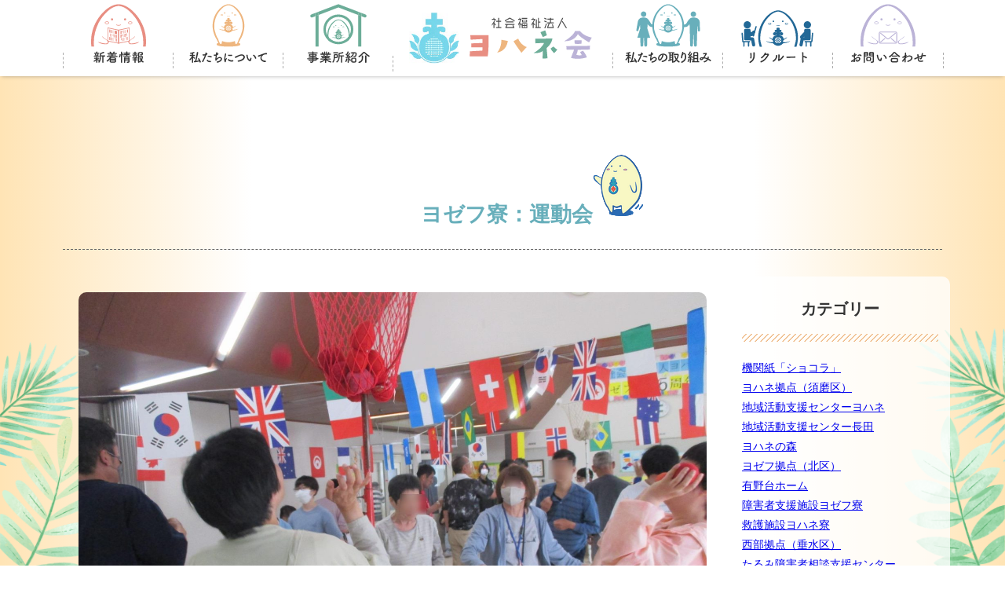

--- FILE ---
content_type: text/html; charset=UTF-8
request_url: https://yohanekai.or.jp/2023/06/15/%E3%83%A8%E3%82%BC%E3%83%95%E5%AF%AE%EF%BC%9A%E9%81%8B%E5%8B%95%E4%BC%9A/
body_size: 6041
content:
<!DOCTYPE html>
<html lang="ja">
<head>
<title>ヨゼフ寮：運動会 | 社会福祉法人ヨハネ会</title>
<meta name='robots' content='max-image-preview:large' />
<style id='global-styles-inline-css' type='text/css'>
body{--wp--preset--color--black: #000000;--wp--preset--color--cyan-bluish-gray: #abb8c3;--wp--preset--color--white: #ffffff;--wp--preset--color--pale-pink: #f78da7;--wp--preset--color--vivid-red: #cf2e2e;--wp--preset--color--luminous-vivid-orange: #ff6900;--wp--preset--color--luminous-vivid-amber: #fcb900;--wp--preset--color--light-green-cyan: #7bdcb5;--wp--preset--color--vivid-green-cyan: #00d084;--wp--preset--color--pale-cyan-blue: #8ed1fc;--wp--preset--color--vivid-cyan-blue: #0693e3;--wp--preset--color--vivid-purple: #9b51e0;--wp--preset--gradient--vivid-cyan-blue-to-vivid-purple: linear-gradient(135deg,rgba(6,147,227,1) 0%,rgb(155,81,224) 100%);--wp--preset--gradient--light-green-cyan-to-vivid-green-cyan: linear-gradient(135deg,rgb(122,220,180) 0%,rgb(0,208,130) 100%);--wp--preset--gradient--luminous-vivid-amber-to-luminous-vivid-orange: linear-gradient(135deg,rgba(252,185,0,1) 0%,rgba(255,105,0,1) 100%);--wp--preset--gradient--luminous-vivid-orange-to-vivid-red: linear-gradient(135deg,rgba(255,105,0,1) 0%,rgb(207,46,46) 100%);--wp--preset--gradient--very-light-gray-to-cyan-bluish-gray: linear-gradient(135deg,rgb(238,238,238) 0%,rgb(169,184,195) 100%);--wp--preset--gradient--cool-to-warm-spectrum: linear-gradient(135deg,rgb(74,234,220) 0%,rgb(151,120,209) 20%,rgb(207,42,186) 40%,rgb(238,44,130) 60%,rgb(251,105,98) 80%,rgb(254,248,76) 100%);--wp--preset--gradient--blush-light-purple: linear-gradient(135deg,rgb(255,206,236) 0%,rgb(152,150,240) 100%);--wp--preset--gradient--blush-bordeaux: linear-gradient(135deg,rgb(254,205,165) 0%,rgb(254,45,45) 50%,rgb(107,0,62) 100%);--wp--preset--gradient--luminous-dusk: linear-gradient(135deg,rgb(255,203,112) 0%,rgb(199,81,192) 50%,rgb(65,88,208) 100%);--wp--preset--gradient--pale-ocean: linear-gradient(135deg,rgb(255,245,203) 0%,rgb(182,227,212) 50%,rgb(51,167,181) 100%);--wp--preset--gradient--electric-grass: linear-gradient(135deg,rgb(202,248,128) 0%,rgb(113,206,126) 100%);--wp--preset--gradient--midnight: linear-gradient(135deg,rgb(2,3,129) 0%,rgb(40,116,252) 100%);--wp--preset--duotone--dark-grayscale: url('#wp-duotone-dark-grayscale');--wp--preset--duotone--grayscale: url('#wp-duotone-grayscale');--wp--preset--duotone--purple-yellow: url('#wp-duotone-purple-yellow');--wp--preset--duotone--blue-red: url('#wp-duotone-blue-red');--wp--preset--duotone--midnight: url('#wp-duotone-midnight');--wp--preset--duotone--magenta-yellow: url('#wp-duotone-magenta-yellow');--wp--preset--duotone--purple-green: url('#wp-duotone-purple-green');--wp--preset--duotone--blue-orange: url('#wp-duotone-blue-orange');--wp--preset--font-size--small: 13px;--wp--preset--font-size--medium: 20px;--wp--preset--font-size--large: 36px;--wp--preset--font-size--x-large: 42px;}.has-black-color{color: var(--wp--preset--color--black) !important;}.has-cyan-bluish-gray-color{color: var(--wp--preset--color--cyan-bluish-gray) !important;}.has-white-color{color: var(--wp--preset--color--white) !important;}.has-pale-pink-color{color: var(--wp--preset--color--pale-pink) !important;}.has-vivid-red-color{color: var(--wp--preset--color--vivid-red) !important;}.has-luminous-vivid-orange-color{color: var(--wp--preset--color--luminous-vivid-orange) !important;}.has-luminous-vivid-amber-color{color: var(--wp--preset--color--luminous-vivid-amber) !important;}.has-light-green-cyan-color{color: var(--wp--preset--color--light-green-cyan) !important;}.has-vivid-green-cyan-color{color: var(--wp--preset--color--vivid-green-cyan) !important;}.has-pale-cyan-blue-color{color: var(--wp--preset--color--pale-cyan-blue) !important;}.has-vivid-cyan-blue-color{color: var(--wp--preset--color--vivid-cyan-blue) !important;}.has-vivid-purple-color{color: var(--wp--preset--color--vivid-purple) !important;}.has-black-background-color{background-color: var(--wp--preset--color--black) !important;}.has-cyan-bluish-gray-background-color{background-color: var(--wp--preset--color--cyan-bluish-gray) !important;}.has-white-background-color{background-color: var(--wp--preset--color--white) !important;}.has-pale-pink-background-color{background-color: var(--wp--preset--color--pale-pink) !important;}.has-vivid-red-background-color{background-color: var(--wp--preset--color--vivid-red) !important;}.has-luminous-vivid-orange-background-color{background-color: var(--wp--preset--color--luminous-vivid-orange) !important;}.has-luminous-vivid-amber-background-color{background-color: var(--wp--preset--color--luminous-vivid-amber) !important;}.has-light-green-cyan-background-color{background-color: var(--wp--preset--color--light-green-cyan) !important;}.has-vivid-green-cyan-background-color{background-color: var(--wp--preset--color--vivid-green-cyan) !important;}.has-pale-cyan-blue-background-color{background-color: var(--wp--preset--color--pale-cyan-blue) !important;}.has-vivid-cyan-blue-background-color{background-color: var(--wp--preset--color--vivid-cyan-blue) !important;}.has-vivid-purple-background-color{background-color: var(--wp--preset--color--vivid-purple) !important;}.has-black-border-color{border-color: var(--wp--preset--color--black) !important;}.has-cyan-bluish-gray-border-color{border-color: var(--wp--preset--color--cyan-bluish-gray) !important;}.has-white-border-color{border-color: var(--wp--preset--color--white) !important;}.has-pale-pink-border-color{border-color: var(--wp--preset--color--pale-pink) !important;}.has-vivid-red-border-color{border-color: var(--wp--preset--color--vivid-red) !important;}.has-luminous-vivid-orange-border-color{border-color: var(--wp--preset--color--luminous-vivid-orange) !important;}.has-luminous-vivid-amber-border-color{border-color: var(--wp--preset--color--luminous-vivid-amber) !important;}.has-light-green-cyan-border-color{border-color: var(--wp--preset--color--light-green-cyan) !important;}.has-vivid-green-cyan-border-color{border-color: var(--wp--preset--color--vivid-green-cyan) !important;}.has-pale-cyan-blue-border-color{border-color: var(--wp--preset--color--pale-cyan-blue) !important;}.has-vivid-cyan-blue-border-color{border-color: var(--wp--preset--color--vivid-cyan-blue) !important;}.has-vivid-purple-border-color{border-color: var(--wp--preset--color--vivid-purple) !important;}.has-vivid-cyan-blue-to-vivid-purple-gradient-background{background: var(--wp--preset--gradient--vivid-cyan-blue-to-vivid-purple) !important;}.has-light-green-cyan-to-vivid-green-cyan-gradient-background{background: var(--wp--preset--gradient--light-green-cyan-to-vivid-green-cyan) !important;}.has-luminous-vivid-amber-to-luminous-vivid-orange-gradient-background{background: var(--wp--preset--gradient--luminous-vivid-amber-to-luminous-vivid-orange) !important;}.has-luminous-vivid-orange-to-vivid-red-gradient-background{background: var(--wp--preset--gradient--luminous-vivid-orange-to-vivid-red) !important;}.has-very-light-gray-to-cyan-bluish-gray-gradient-background{background: var(--wp--preset--gradient--very-light-gray-to-cyan-bluish-gray) !important;}.has-cool-to-warm-spectrum-gradient-background{background: var(--wp--preset--gradient--cool-to-warm-spectrum) !important;}.has-blush-light-purple-gradient-background{background: var(--wp--preset--gradient--blush-light-purple) !important;}.has-blush-bordeaux-gradient-background{background: var(--wp--preset--gradient--blush-bordeaux) !important;}.has-luminous-dusk-gradient-background{background: var(--wp--preset--gradient--luminous-dusk) !important;}.has-pale-ocean-gradient-background{background: var(--wp--preset--gradient--pale-ocean) !important;}.has-electric-grass-gradient-background{background: var(--wp--preset--gradient--electric-grass) !important;}.has-midnight-gradient-background{background: var(--wp--preset--gradient--midnight) !important;}.has-small-font-size{font-size: var(--wp--preset--font-size--small) !important;}.has-medium-font-size{font-size: var(--wp--preset--font-size--medium) !important;}.has-large-font-size{font-size: var(--wp--preset--font-size--large) !important;}.has-x-large-font-size{font-size: var(--wp--preset--font-size--x-large) !important;}
</style>
<link rel='stylesheet' id='Johannes_style_common-css'  href='https://yohanekai.or.jp/wp-content/themes/Johannes/style.css?ver=6.0.11' type='text/css' media='all' />
<!--[if lt IE 9]>
<script type='text/javascript' src='https://yohanekai.or.jp/wp-content/themes/Johannes/js/html5shiv.js?ver=6.0.11' id='Johannes_script_html5-js'></script>
<![endif]-->
<link rel="canonical" href="https://yohanekai.or.jp/2023/06/15/%e3%83%a8%e3%82%bc%e3%83%95%e5%af%ae%ef%bc%9a%e9%81%8b%e5%8b%95%e4%bc%9a/" />
<meta charset="UTF-8">
<meta name="keywords" content="">
<meta name="description" content="ヨゼフ寮：運動会 | ヨハネ会は神戸市須磨区に拠点を置く、社会福祉法人です。">
<meta name="viewport" content="width=device-width, initial-scale=1, minimum-scale=1, maximum-scale=1, user-scalable=no">	
<link rel="stylesheet" type="text/css" href="https://yohanekai.or.jp/wp-content/themes/Johannes/css/swiper.min.css">
<link type="text/css" rel="stylesheet" href="https://yohanekai.or.jp/wp-content/themes/Johannes/css/remodal.css">
<link type="text/css" rel="stylesheet" href="https://yohanekai.or.jp/wp-content/themes/Johannes/css/remodal-theme.css">
<link type="text/css" rel="stylesheet" href="https://yohanekai.or.jp/wp-content/themes/Johannes/css/lightbox.css">
<link type="text/css" rel="stylesheet" href="https://yohanekai.or.jp/wp-content/themes/Johannes/css/index.css">
<link type="text/css" rel="stylesheet" href="https://yohanekai.or.jp/wp-content/themes/Johannes/css/animate.min.css">
<link type="text/css" rel="stylesheet" href="https://yohanekai.or.jp/wp-content/themes/Johannes/css/font-awesome.min.css">
<link href="https://fonts.googleapis.com/css?family=Parisienne" rel="stylesheet">
<!--[if lt IE 9]> 
<script src="https://yohanekai.or.jp/wp-content/themes/Johannes/js/html5shiv.js"></script>
<![endif]-->
<script type="text/javascript" src="https://yohanekai.or.jp/wp-content/themes/Johannes/js/jquery.min.js"></script>
<script type="text/javascript" src="https://yohanekai.or.jp/wp-content/themes/Johannes/js/jquery.pagetop.js"></script>
<script type="text/javascript" src="https://yohanekai.or.jp/wp-content/themes/Johannes/js/click_box.js"></script>
<script type="text/javascript" src="https://yohanekai.or.jp/wp-content/themes/Johannes/js/remodal.min.js"></script>
<script type="text/javascript" src="https://yohanekai.or.jp/wp-content/themes/Johannes/js/remodal.menu.js"></script>
<script type="text/javascript" src="https://yohanekai.or.jp/wp-content/themes/Johannes/js/lightbox.js"></script>
<script type="text/javascript" src="https://yohanekai.or.jp/wp-content/themes/Johannes/js/jquery.inview.js"></script>
<script type="text/javascript" src="https://yohanekai.or.jp/wp-content/themes/Johannes/js/jquery.inview.init.js"></script>

<link rel="stylesheet" type="text/css" href="/js/slick/slick.css">
<link rel="stylesheet" type="text/css" href="/js/slick/slick-theme.css">
<style>
.slick-slide > img, .single-noslide > img,
.slick-slide a > img {
	margin: 0 auto;
	padding:10px;
	border-radius:20px;
	display:block;
}
</style>
</head>
<body class="post-template-default single single-post postid-19550 single-format-standard" >
<header>
<div id="sp_logo">
<a href="https://yohanekai.or.jp/"><img src="/img/logo.svg" alt="社会福祉法人ヨハネ会" title="社会福祉法人ヨハネ会" class="sp_logo"></a>
<div id="sp_menu" data-remodal-target="modal" onClick="$('[data-remodal-id=modal]').remodal();"><i class="fa fa-bars"></i></div>
</div>
<nav>
<ul id="menus" role="navigation">
	<li class="menu-item-has-children"><a href="/news/"><img src="/img/menu/01.svg" alt="新着情報" title="新着情報"></a>
		<ul class="sub-menu">
		<li><a href="/category/yohane/">ヨハネ拠点（須磨区）</a>
		<li><a href="/category/joseph/">ヨゼフ拠点（北区）</a>
		<li><a href="/category/west/">西部拠点（垂水区）</a>
		<li><a href="/category/topics/">法人本部（須磨区）</a>
		</ul>
	</li>
	<li class="menu-item-has-children"><a href="/about/"><img src="/img/menu/02.svg" alt="私たちについて" title="私たちについて"></a>
		<ul class="sub-menu">
		<li><a href="/about/#Message">ごあいさつ</a>
		<li><a href="/about/#Ideology">基本方針</a>
		<li><a href="/about/#Info">事業概要</a>
		<li><a href="/about/#History">沿革</a>
		<li><a href="/info/">情報公開</a>
		<li><a href="/links/">リンク集</a>
		</ul>
	</li>
	<li class="menu-item-has-children"><a href="/place/"><img src="/img/menu/03.svg" alt="事業所紹介" title="事業所紹介"></a>
		<ul class="sub-menu">
		<li class="mnb_01"><strong>ヨハネ拠点（須磨区）</strong>
		<li><a href="/place/yohane/">救護施設 ヨハネ寮</a>
		<li><a href="/place/yohane/#yohane_002">ヨハネ寮（神戸市認定就労訓練事業）</a>
		<li><a href="/place/yohane/#yohane_003">ヨハネの森</a>
		<li><a href="/place/yohane/#yohane_004">地域活動支援センター ヨハネ</a>
		<li><a href="/place/yohane/#yohane_005">地域活動支援センター 長田</a>
			<li class="mnb_02"><strong>ヨゼフ拠点（北区）</strong>
		<li><a href="/place/joseph/">ヨゼフ寮</a>
		<li><a href="/place/joseph/#joseph_002">ヨゼフ寮（神戸市就労訓練事業）</a>
		<li><a href="/place/joseph/#joseph_003">有野台ホーム</a>
		<li class="mnb_03"><strong>西部拠点（垂水区）</strong>
		<li><a href="/place/east/">神戸市立自立センターたるみ</a>
		<li><a href="/place/east/#east_002">重症心身障害者デイケア ラポートたるみ</a>
		<li><a href="/place/east/#east_003">障害者デイセンター ラポートたるみ</a>
		<li><a href="/place/east/#east_004">アットレストたるみ</a>
		<li><a href="/place/east/#east_005">たるみ障害者 相談支援センター</a>
		</ul>
	</li>
	<li class="pc_logo"><a href="https://yohanekai.or.jp/"><img src="/img/logo.svg" alt="社会福祉法人ヨハネ会" title="社会福祉法人ヨハネ会"></a></li>
	<li class="menu-item-has-children"><a><img src="/img/menu/04.svg" alt="私たちの取り組み" title="私たちの取り組み"></a>
		<ul class="sub-menu">
		<li><a href="/magazine/">広報誌コーナー</a>
		<li><a href="/genre/yohane/">自主生産品紹介コーナー</a>
		<li><a href="/training/">法人研修</a>
		</ul>
	</li>
	<li class="menu-item-has-children"><a href="/recruit/"><img src="/img/menu/05.svg" alt="リクルート" title="リクルート"></a>
		<ul class="sub-menu">
		<li><a href="/recruit/#recruit_002">募集要項</a>
		<li><a href="/recruit/#recruit_003">職員紹介</a>
		<li><a href="/recruit/#recruit_005">Ｑ＆Ａコーナー</a>
		</ul>
	</li>
	<li class="menu-item-has-children"><a href="/contact/"><img src="/img/menu/06.svg" alt="お問い合わせ" title="お問い合わせ"></a>
		<ul class="sub-menu">
		<li><a href="/policy/">個人情報保護方針</a>
		</ul>
	</li>

</ul>
</nav>
</header>
<main class="main">
<section class="Main_000">
	<div class="content">
          <h2>ヨゼフ寮：運動会</h2>
		<div class="tab w_full">
		<div class="tab_split75 p_10">
						<p class="p_10 center">
				<img width="2048" height="1536" src="https://yohanekai.or.jp/wp-content/uploads/2023/07/cb2c61cf4c918a1d096cd512ee2b4ff0-1.jpg" class="attachment-middle size-middle wp-post-image" alt="" srcset="https://yohanekai.or.jp/wp-content/uploads/2023/07/cb2c61cf4c918a1d096cd512ee2b4ff0-1.jpg 2048w, https://yohanekai.or.jp/wp-content/uploads/2023/07/cb2c61cf4c918a1d096cd512ee2b4ff0-1-640x480.jpg 640w, https://yohanekai.or.jp/wp-content/uploads/2023/07/cb2c61cf4c918a1d096cd512ee2b4ff0-1-1080x810.jpg 1080w, https://yohanekai.or.jp/wp-content/uploads/2023/07/cb2c61cf4c918a1d096cd512ee2b4ff0-1-768x576.jpg 768w, https://yohanekai.or.jp/wp-content/uploads/2023/07/cb2c61cf4c918a1d096cd512ee2b4ff0-1-1536x1152.jpg 1536w" sizes="(max-width: 2048px) 100vw, 2048px" />			</p>
							
			2023年6月15日			
            <p>ヨゼフ寮運動会を午前中に開催しました。あいにくの雨でしたが、天気を心配しないでよいよう、ホールでデカパン競争、玉入れ、ダンスなどを楽しみました。みなさん気合を入れて必死で頑張っていました。</p>
<p><img loading="lazy" class="alignnone wp-image-19566 size-thumbnail" src="https://yohanekai.or.jp/wp-content/uploads/2023/07/4bd85414aca4dcb8b546dbd42cd223c1-320x320.jpg" alt="" width="320" height="320" srcset="https://yohanekai.or.jp/wp-content/uploads/2023/07/4bd85414aca4dcb8b546dbd42cd223c1-320x320.jpg 320w, https://yohanekai.or.jp/wp-content/uploads/2023/07/4bd85414aca4dcb8b546dbd42cd223c1-240x240.jpg 240w" sizes="(max-width: 320px) 100vw, 320px" /> <img loading="lazy" class="alignnone wp-image-19567 size-thumbnail" src="https://yohanekai.or.jp/wp-content/uploads/2023/07/e12bb58d02c56032d18b0659c392d693-320x320.jpg" alt="" width="320" height="320" srcset="https://yohanekai.or.jp/wp-content/uploads/2023/07/e12bb58d02c56032d18b0659c392d693-320x320.jpg 320w, https://yohanekai.or.jp/wp-content/uploads/2023/07/e12bb58d02c56032d18b0659c392d693-240x240.jpg 240w" sizes="(max-width: 320px) 100vw, 320px" /> <img loading="lazy" class="alignnone wp-image-19569 size-thumbnail" src="https://yohanekai.or.jp/wp-content/uploads/2023/07/ad2a1017a74a40dc135b03aee8820468-320x320.jpg" alt="" width="320" height="320" srcset="https://yohanekai.or.jp/wp-content/uploads/2023/07/ad2a1017a74a40dc135b03aee8820468-320x320.jpg 320w, https://yohanekai.or.jp/wp-content/uploads/2023/07/ad2a1017a74a40dc135b03aee8820468-240x240.jpg 240w" sizes="(max-width: 320px) 100vw, 320px" /> <img loading="lazy" class="alignnone wp-image-19568 size-thumbnail" src="https://yohanekai.or.jp/wp-content/uploads/2023/07/02ea5da2b7179ce62e13a813273ee1f0-320x320.jpg" alt="" width="320" height="320" srcset="https://yohanekai.or.jp/wp-content/uploads/2023/07/02ea5da2b7179ce62e13a813273ee1f0-320x320.jpg 320w, https://yohanekai.or.jp/wp-content/uploads/2023/07/02ea5da2b7179ce62e13a813273ee1f0-240x240.jpg 240w" sizes="(max-width: 320px) 100vw, 320px" /> <img loading="lazy" class="alignnone wp-image-19565 size-thumbnail" src="https://yohanekai.or.jp/wp-content/uploads/2023/07/35052987a05036b174adfd2bfcc4c1df-320x320.jpg" alt="" width="320" height="320" srcset="https://yohanekai.or.jp/wp-content/uploads/2023/07/35052987a05036b174adfd2bfcc4c1df-320x320.jpg 320w, https://yohanekai.or.jp/wp-content/uploads/2023/07/35052987a05036b174adfd2bfcc4c1df-240x240.jpg 240w" sizes="(max-width: 320px) 100vw, 320px" /> <img loading="lazy" class="alignnone wp-image-19564 size-thumbnail" src="https://yohanekai.or.jp/wp-content/uploads/2023/07/32f09ce06702f7cd6b788000e4a8ee67-320x320.jpg" alt="" width="320" height="320" srcset="https://yohanekai.or.jp/wp-content/uploads/2023/07/32f09ce06702f7cd6b788000e4a8ee67-320x320.jpg 320w, https://yohanekai.or.jp/wp-content/uploads/2023/07/32f09ce06702f7cd6b788000e4a8ee67-240x240.jpg 240w" sizes="(max-width: 320px) 100vw, 320px" /> <img loading="lazy" class="alignnone wp-image-19563 size-thumbnail" src="https://yohanekai.or.jp/wp-content/uploads/2023/07/55ff272d16444d0396f80b5bc15cf158-320x320.jpg" alt="" width="320" height="320" srcset="https://yohanekai.or.jp/wp-content/uploads/2023/07/55ff272d16444d0396f80b5bc15cf158-320x320.jpg 320w, https://yohanekai.or.jp/wp-content/uploads/2023/07/55ff272d16444d0396f80b5bc15cf158-240x240.jpg 240w" sizes="(max-width: 320px) 100vw, 320px" /> <img loading="lazy" class="alignnone wp-image-19561 size-thumbnail" src="https://yohanekai.or.jp/wp-content/uploads/2023/07/f80404a722ca39b54c0ec24e34370d11-320x320.jpg" alt="" width="320" height="320" srcset="https://yohanekai.or.jp/wp-content/uploads/2023/07/f80404a722ca39b54c0ec24e34370d11-320x320.jpg 320w, https://yohanekai.or.jp/wp-content/uploads/2023/07/f80404a722ca39b54c0ec24e34370d11-240x240.jpg 240w" sizes="(max-width: 320px) 100vw, 320px" /></p>

<div class="border_box p_10">
<span class="prev"><a href="https://yohanekai.or.jp/2023/07/30/%e3%83%a8%e3%82%bc%e3%83%95%e5%af%ae%ef%bc%9a%e5%9c%9f%e7%94%a8%e3%81%ae%e4%b8%91%e3%81%ae%e6%97%a5%e6%98%bc%e9%a3%9f/" rel="next">&lsaquo;ヨゼフ寮：土用の丑の日昼食</a></span>
<span class="next"><a href="https://yohanekai.or.jp/2023/07/08/%e3%83%a8%e3%82%bc%e3%83%95%e5%af%ae%ef%bc%9a%e9%81%93%e3%81%ae%e9%a7%85%e6%b7%a1%e6%b2%b3%e3%81%ae%e6%b8%85%e6%8e%83%e3%82%92%e3%81%97%e3%81%a6%e3%81%84%e3%81%be%e3%81%99%e3%80%82/" rel="prev">ヨゼフ寮：道の駅淡河の清掃をしています。&rsaquo;</a></span>
</div>
        		</div>
		<div class="tab_split25 top">
<div id="sidebar" class="content2">
<div class="widget"><h3>カテゴリー</h3>
			<ul>
					<li class="cat-item cat-item-81"><a href="https://yohanekai.or.jp/category/magazine_01/">機関紙「ショコラ」</a>
</li>
	<li class="cat-item cat-item-70"><a href="https://yohanekai.or.jp/category/yohane/">ヨハネ拠点（須磨区）</a>
</li>
	<li class="cat-item cat-item-45"><a href="https://yohanekai.or.jp/category/yohane/yohane_04/">地域活動支援センターヨハネ</a>
</li>
	<li class="cat-item cat-item-79"><a href="https://yohanekai.or.jp/category/yohane/yohane_05/">地域活動支援センター長田</a>
</li>
	<li class="cat-item cat-item-44"><a href="https://yohanekai.or.jp/category/yohane/yohane_03/">ヨハネの森</a>
</li>
	<li class="cat-item cat-item-71"><a href="https://yohanekai.or.jp/category/joseph/">ヨゼフ拠点（北区）</a>
</li>
	<li class="cat-item cat-item-83"><a href="https://yohanekai.or.jp/category/joseph/joseph_03/">有野台ホーム</a>
</li>
	<li class="cat-item cat-item-54"><a href="https://yohanekai.or.jp/category/joseph/joseph_01/">障害者支援施設ヨゼフ寮</a>
</li>
	<li class="cat-item cat-item-1"><a href="https://yohanekai.or.jp/category/yohane/yohane_01/">救護施設ヨハネ寮</a>
</li>
	<li class="cat-item cat-item-69"><a href="https://yohanekai.or.jp/category/west/">西部拠点（垂水区）</a>
</li>
	<li class="cat-item cat-item-51"><a href="https://yohanekai.or.jp/category/west/tarumi_05/">たるみ障害者相談支援センター</a>
</li>
	<li class="cat-item cat-item-49"><a href="https://yohanekai.or.jp/category/west/tarumi_02/">デイケア ラポートたるみ</a>
</li>
	<li class="cat-item cat-item-60"><a href="https://yohanekai.or.jp/category/west/tarumi_02/magazine_02/">デイケアラポートたるみ 機関紙</a>
</li>
	<li class="cat-item cat-item-50"><a href="https://yohanekai.or.jp/category/west/tarumi_03/">デイセンター ラポートたるみ</a>
</li>
	<li class="cat-item cat-item-48"><a href="https://yohanekai.or.jp/category/west/tarumi_01/">自立センターたるみ</a>
</li>
	<li class="cat-item cat-item-40"><a href="https://yohanekai.or.jp/category/topics/">法人本部（須磨区）</a>
</li>
			</ul>

			</div></div>		</div>
		</div>
	</div>
</section>

<section>
	<div class="content">
		<div class="bg_003 sub_title2">ヨハネ会へのお問い合わせはこちら</div>
		<div class="bg_white p_2040">
<div class="tab w_full">
	<div class="tab_split75">
		<div class="hint2">社会福祉法人ヨハネ会は、神戸市須磨区、長田区、垂水区、北区に拠点を置き、カトリックの精神に基づく「ホスピタリティの実践」として、各種障害者支援事業に取り組んでおります。当法人および各施設に関するご相談・お問い合わせは、お電話またはメールフォームより、お気軽にご連絡ください。</div>
	</div>
	<div class="tab_split25 call_base"><img src="/wp-content/themes/Johannes/img/call.png" class="call_img"></div>
</div>
	</div>
<div class="center"><div class="next_button"><a href="/contact/">ご相談・お問い合わせはこちら<i class="fa fa-arrow-circle-right"></i></a></div></div>
	</div>
</section>

</main>
<div class="underline"></div>
<script>
(function($) {
 
$(function () {
    var display = function () {
    if ($(this).scrollTop() > 300) {
            $(".Bnr").fadeIn();
        } else {
            $(".Bnr").fadeOut();
        }
    };
    $(window).on("scroll", display);
    $(".Bnr p.close a").click(function(){
    $(".Bnr").fadeOut();
    $(window).off("scroll", display);
    });
});
})(jQuery);
</script>

<footer>
<ul class="sitemap font_white">
	<li>
	<ul>
		<li><a href="https://yohanekai.or.jp/">トップページ</a>
	</ul>
	<ul>
		<li><a href="/news/">新着情報</a>
	</ul>
	<ul>
		<li><a href="/about/">私たちについて</a>
		<li><a href="/about/#Message">ごあいさつ</a>
		<li><a href="/about/#Ideology">基本方針</a>
		<li><a href="/about/#Info">事業概要</a>
		<li><a href="/about/#History">沿革</a>
		<li><a href="/info/">情報公開</a>
		<li><a href="/links/">リンク集</a>
	</ul>
	<li>
	<ul>
		<li><a href="/place/">事業所紹介</a>
		<li><a href="/place/yohane/">救護施設 ヨハネ寮</a>
		<li><a href="/place/yohane/#yohane_002">ヨハネ寮（神戸市認定就労訓練事業）</a>
		<li><a href="/place/yohane/#yohane_003">ヨハネの森</a>
		<li><a href="/place/yohane/#yohane_004">地域活動支援センター ヨハネ</a>
		<li><a href="/place/yohane/#yohane_005">地域活動支援センター 長田</a>
		<li><a href="/place/east/">神戸市立自立センターたるみ</a>
		<li><a href="/place/east/#east_002">重症心身障害者デイケア ラポートたるみ</a>
		<li><a href="/place/east/#east_003">障害者デイセンター ラポートたるみ</a>
		<li><a href="/place/east/#east_004">アットレストたるみ</a>
		<li><a href="/place/east/#east_005">たるみ障害者 相談支援センター</a>
		<li><a href="/place/joseph/">ヨゼフ寮</a>
		<li><a href="/place/joseph/#joseph_002">ヨゼフ寮（神戸市就労訓練事業）</a>
		<li><a href="/place/joseph/#joseph_003">有野台ホーム</a>
	</ul>
	<li>
	<ul>
		<li>私たちの取り組み
<!--		<li><a href="/event/">活動・イベント紹介</a>-->
		<li><a href="/magazine/">広報誌コーナー</a>
<!--		<li><a href="/items/">自主生産品紹介コーナー</a>-->
		<li><a href="/genre/yohane/">自主生産品紹介コーナー</a>
		<li><a href="/training/">法人研修</a>
	</ul>
	<ul>
		<li><a href="/recruit/">リクルート</a>
		<li><a href="/recruit/#recruit_002">募集要項</a>
		<li><a href="/recruit/#recruit_003">職員紹介</a>
		<li><a href="/recruit/#recruit_005">Ｑ＆Ａコーナー</a>
	</ul>
	<li>
	<ul>
		<li><a href="/contact/">お問い合わせ</a>
<!--		<li><a href="/faq/">よくあるご質問</a>-->
		<li><a href="/policy/">個人情報保護方針</a>
	</ul>
</ul>
</footer>

<!--<div id="sp_footer">
	<div class="tab2 w_full">
		<div class="tab_hulf center col_01"><img src="/img/icon_tel.png"><a href="tel:"></a></div>
		<div class="tab_hulf center col_02"><img src="/img/icon_mail.png"><a href="/contact/"></a></div>
	</div>
</div>-->

<div class="copyright">&copy; 2022 社会福祉法人ヨハネ会.</div>
	<div class="remodal" data-remodal-id="modal">
	<button data-remodal-action="close" class="remodal-close"></button>
<ul id="menu" class=""><li id="menu-item-16772" class="menu-item menu-item-type-post_type menu-item-object-page menu-item-home menu-item-16772"><a href="https://yohanekai.or.jp/">ホーム</a></li>
<li id="menu-item-16784" class="menu-item menu-item-type-post_type menu-item-object-page menu-item-16784"><a href="https://yohanekai.or.jp/about/">私たちについて</a></li>
<li id="menu-item-16773" class="menu-item menu-item-type-post_type menu-item-object-page current_page_parent menu-item-16773"><a href="https://yohanekai.or.jp/news/">新着情報</a></li>
<li id="menu-item-18156" class="menu-item menu-item-type-post_type_archive menu-item-object-magazine menu-item-18156"><a href="https://yohanekai.or.jp/magazine/">広報誌一覧</a></li>
<li id="menu-item-16777" class="menu-item menu-item-type-post_type menu-item-object-page menu-item-16777"><a href="https://yohanekai.or.jp/place/">事業所紹介</a></li>
<li id="menu-item-16779" class="menu-item menu-item-type-post_type menu-item-object-page menu-item-16779"><a href="https://yohanekai.or.jp/place/yohane/">ヨハネ拠点（須磨区）</a></li>
<li id="menu-item-16778" class="menu-item menu-item-type-post_type menu-item-object-page menu-item-16778"><a href="https://yohanekai.or.jp/place/joseph/">ヨゼフ拠点（北区）</a></li>
<li id="menu-item-16780" class="menu-item menu-item-type-post_type menu-item-object-page menu-item-16780"><a href="https://yohanekai.or.jp/place/east/">西部拠点（垂水区）</a></li>
<li id="menu-item-18157" class="menu-item menu-item-type-taxonomy menu-item-object-genre menu-item-18157"><a href="https://yohanekai.or.jp/genre/yohane/">自主生産品紹介コーナー</a></li>
<li id="menu-item-16782" class="menu-item menu-item-type-post_type menu-item-object-page menu-item-16782"><a href="https://yohanekai.or.jp/recruit/">リクルート</a></li>
<li id="menu-item-18155" class="menu-item menu-item-type-post_type menu-item-object-page menu-item-18155"><a href="https://yohanekai.or.jp/training/">法人研修</a></li>
<li id="menu-item-16776" class="menu-item menu-item-type-post_type menu-item-object-page menu-item-16776"><a href="https://yohanekai.or.jp/links/">リンク集</a></li>
<li id="menu-item-16774" class="menu-item menu-item-type-post_type menu-item-object-page menu-item-16774"><a href="https://yohanekai.or.jp/contact/">お問い合わせ</a></li>
<li id="menu-item-16781" class="menu-item menu-item-type-post_type menu-item-object-page menu-item-16781"><a href="https://yohanekai.or.jp/policy/">個人情報保護方針</a></li>
</ul></div>

<script type="text/javascript" src="/js/slick/slick.min.js"></script>
<script>
$('.place_slide').slick({
slide: 'li',
slidesToShow: 1,
slidesToScroll: 1,
centerPadding: '20px',
centerMode: true,
fade: true,
});

$('.place_thumb').slick({
slide: 'li',
autoplay: true,
autoplaySpeed: 6000,
speed: 1500,
dots: true,
slidesToShow: 3,
slidesToScroll: 1,
centerPadding: '20px',
centerMode: true,
arrows: true,
asNavFor: '.place_slide',
focusOnSelect: true

});

$('.place2_slide').slick({
slide: 'li',
slidesToShow: 1,
slidesToScroll: 1,
centerPadding: '20px',
centerMode: true,
fade: true,
});

$('.place2_thumb').slick({
slide: 'li',
autoplay: true,
autoplaySpeed: 6000,
speed: 1500,
dots: true,
slidesToShow: 3,
slidesToScroll: 1,
centerPadding: '20px',
centerMode: true,
arrows: true,
asNavFor: '.place2_slide',
focusOnSelect: true

});

$('.place3_slide').slick({
slide: 'li',
slidesToShow: 1,
slidesToScroll: 1,
centerPadding: '20px',
centerMode: true,
fade: true,
});

$('.place3_thumb').slick({
slide: 'li',
autoplay: true,
autoplaySpeed: 6000,
speed: 1500,
dots: true,
slidesToShow: 3,
slidesToScroll: 1,
centerPadding: '20px',
centerMode: true,
arrows: true,
asNavFor: '.place3_slide',
focusOnSelect: true

});

$('.place4_slide').slick({
slide: 'li',
slidesToShow: 1,
slidesToScroll: 1,
centerPadding: '20px',
centerMode: true,
fade: true,
});

$('.place4_thumb').slick({
slide: 'li',
autoplay: true,
autoplaySpeed: 6000,
speed: 1500,
dots: true,
slidesToShow: 3,
slidesToScroll: 1,
centerPadding: '20px',
centerMode: true,
arrows: true,
asNavFor: '.place4_slide',
focusOnSelect: true

});

$('.place5_slide').slick({
slide: 'li',
slidesToShow: 1,
slidesToScroll: 1,
centerPadding: '20px',
centerMode: true,
fade: true,
});

$('.place5_thumb').slick({
slide: 'li',
autoplay: true,
autoplaySpeed: 6000,
speed: 1500,
dots: true,
slidesToShow: 3,
slidesToScroll: 1,
centerPadding: '20px',
centerMode: true,
arrows: true,
asNavFor: '.place5_slide',
focusOnSelect: true

});

$('.top_slides').slick({
slide: 'div',
slidesToShow: 1,
slidesToScroll: 1,
centerPadding: '20px',
centerMode: true,
fade: true,
});

</script>
<!-- ここまで -->

</body>
</html>

--- FILE ---
content_type: text/css
request_url: https://yohanekai.or.jp/wp-content/themes/Johannes/style.css?ver=6.0.11
body_size: 4244
content:
@charset "UTF-8";
/*
Theme Name: Johannes
Description: Johannes theme
Author: Rit2
Author URI: https://rit2.com/
Version: 9.99
*/

.pdf_link {
	bottom:20px;
	right:20px;
	padding:3px 7px;
	background:orange;
	color:#fff;
	font-size:0.8em;
	font-weight:bold;
	position:absolute;
}
.new_mark {
	bottom:20px;
	right:20px;
	padding:3px 7px;
	background:red;
	color:#fff;
	font-size:0.8em;
	font-weight:bold;
	position:absolute;
}

.thumb_img {
	position:relative;
}

.slick-prev {
left:30px !important;
z-index:99;
}
.slick-next {
right:30px !important;
z-index:99;
}

.mnb_01 { background:#fbb03f;color:#fff;}
.mnb_02 { background:#6cad98;color:#fff;}
.mnb_03 { background:#e88e82;color:#fff;}

.underline {
  height: 90px;
  background: repeat-x right center url('/img/parts/bn_foot.png');
}

.files_01 > a img {
background-color: #fbb03f;
border:0;
position:relative;
}
.files_02 > a img {
background-color: #e2707a;
border:0;
position:relative;
}
.files_03 > a img {
background-color: #35b597;
border:0;
position:relative;
}

.files_01::before,
.files_02::before,
.files_03::before {
	content: ' ';
	background-color: transparent;
	width: 25%;
	height: 15px;
	border-left: 10px solid transparent;
	border-right: 10px solid transparent;
	box-sizing: border-box;
	position:absolute;
	display:block;
	top:-15px;left:10px;
}
.files_01::before {
	border-bottom: 15px solid #fbb03f;
}
.files_02::before {
	border-bottom: 15px solid #e2707a;
}
.files_03::before {
	border-bottom: 15px solid #35b597;
}




/* トップページタブ */

.tabs {
	margin-top: 100%;
	padding-bottom: 20px;
	width: 100%;
	margin: 0 auto;
}

.tab_item {
	width: calc( 100% / 4 );
	padding:10px 10px 20px;
	font-size:0.85em;
	background-color: #fff;
	text-align: center;
	color: #565656;
	display: block;
	float: left;
	text-align: center;
	font-weight: 400;
	transition: all 0.1s ease;
	cursor:pointer;
	height:3em;
	position:relative;
}

input[name="tab_item"] {
	display: none;
}

.tab_content {
	display: none;
	padding: 20px;
	background:#fff;
	clear: both;
	box-shadow: 0 0 10px rgba(0, 0, 0, 0.2);
	border-radius: 0 0 10px 10px;
}

.tab_item::before {
	content: ' ';
	background-color: transparent;
	width: 25%;
	height: 15px;
	border-left: 10px solid transparent;
	border-right: 10px solid transparent;
	box-sizing: border-box;
	position:absolute;
	display:block;
	top:-15px;left:0;right:0;
}
#johannes_01:checked + .tab_item::before {
	border-bottom: 15px solid #fbb03f;
}

#johannes_02:checked + .tab_item::before {
	border-bottom: 15px solid #e2707a;
}

#johannes_03:checked + .tab_item::before {
	border-bottom: 15px solid #35b597;
}

#johannes_04:checked + .tab_item::before {
	border-bottom: 15px solid #ab745a;
}


#johannes_01:checked ~ #johannes_01_content,
#johannes_02:checked ~ #johannes_02_content,
#johannes_03:checked ~ #johannes_03_content,
#johannes_04:checked ~ #johannes_04_content {
	display: block;
}

#johannes_01:hover + .tab_item {
background-color: #fbb03f;
color: #fff;
}

#johannes_02:hover + .tab_item {
background-color: #e2707a;
color: #fff;
}

#johannes_03:hover + .tab_item {
background-color: #35b597;
color: #fff;
}

#johannes_04:hover + .tab_item {
background-color: #ab745a;
color: #fff;
}

#johannes_01:checked + .tab_item {
background-color: #fbb03f;
color: #fff;
}

#johannes_02:checked + .tab_item {
background-color: #e2707a;
color: #fff;
}

#johannes_03:checked + .tab_item {
background-color: #35b597;
color: #fff;
}

#johannes_04:checked + .tab_item {
background-color: #ab745a;
color: #fff;
}

#johannes_01_content {border-top:12px solid #fbb03f;}
#johannes_02_content {border-top:12px solid #e2707a;}
#johannes_03_content {border-top:12px solid #35b597;}
#johannes_04_content {border-top:12px solid #ab745a;}

.flower_list li {
	width:calc( 100% / 3 );
	display:inline-block;
	padding:20px;
	text-align:center;
}

#course_menu {
	max-width:1080px;
	display: flex;
	margin: auto;
}

#course_menu li {
	width:calc(100% / 5);
	line-height:1.2;
	text-align:center;
	display:inline-block;
	border-left:1px solid #fff;
	border-right:1px solid #fff;
	border-radius: 10px 10px 0 0;
	padding:10px 5px;
}

#course_menu li a, #plan_menu li a {
	width:100%;height:100%;
	display:block;
	font-weight:bold;
	color:#fff;
	line-height:1;
	padding: 10px 5px;
}

#course_menu li:hover, #plan_menu li:hover {
	background:#444;
}



.tel_style {
	width:100%;height:auto;
	padding:20px;
/*	max-width:640px;*/
}

.call_base {
	position:relative;
}

.call_img {
	position:absolute;
	left:0;right:0;bottom:-20px;
	margin: auto;
}

#sp_footer {
	display:none;
}

.jambo_icon {
	font-size:1.6em;
	font-family: "游明朝", YuMincho, "ヒラギノ明朝 ProN W3", "Hiragino Mincho ProN", "HG明朝E", "ＭＳ Ｐ明朝", serif;
	font-weight:600;
	margin-bottom:10px;
}

.Bnr {
	position:fixed;
	bottom:0;right:0;
	z-index:9998;
}

.Bnr img {
	max-width:320px;
}


.insta {
position: relative;
overflow: hidden;
}
.insta .hover-mask {
position: absolute;
top: 0;
bottom: 0;
left: 0;
right: 0;
background: rgba(0,0,0,0.7);
opacity: 0;
color: #fff;
display: flex;
align-items: center;
text-align: center;
padding: 30px;
} 

.insta .hover-mask:hover {
opacity: 1;
transition:all 0.6s ease;
} 

.staff-name {
	background:#4267b2;
	color:#fff;
	text-align:center;
	font-weight:bold;
}

#sidebar {
	position: -webkit-sticky;
	position: sticky;
	top: 240px;
	background:rgba(255,255,255,0.75);
	font-size:0.9em;
	padding:15px;margin-left:10px;
	border-radius:10px;

}

.single_genre, .cat {
	font-size:11px;
	background:#0080c0;
	color:#fff;
	border-radius:2px;
	padding: 0 7px; 
	margin-right:5px;
}
.single_genre a {
	color:#fff;
}


ul.slist {
	width:100%;
  border: solid 2px #666666;
  padding: 10px 20px;
  position: relative;
	background:#fff;
}

ul.slist li {
	font-size:1.2em;
	font-weight:600;
	color:#666666;
  padding: 10px 20px;
  border-bottom: dashed 1px #666666;
  list-style-type: none!important;
}

ul.slist li:before {
  font-family: "fontawesome";
  content: "\f00c";/*アイコン種類*/
  position: absolute;
  left : 0.75em; /*左端からのアイコンまで*/
  color: #666666; /*アイコン色*/
}

ul.slist li:last-of-type {
  border-bottom: none;
}

.sarea {
	border: solid 2px #0080c0;
/*	background:#fff;*/
	padding: 1em;
	overflow: hidden;
}

.item5 .sarea {
	border: 1px solid #dddccc;
	padding:0;
}

.item5 h3 {
	font-size:12px;
	color: #19283C;
	background: #F6F6F6;
	border: 3px solid #19283C;
	border-radius:0;
}


.calls {
	font-size:1.8em;
	font-weight:600;
	color:#333;
	text-align:center;
	text-decoration:none;

	display:block;
	margin:0 auto;
}

/**
pages
*/
.index-img_desp > a {
    font-size: 1em;
    font-weight: 400;
    text-align: center;
	text-decoration:none;
    margin: 0 auto;
	color:#333;
	display:block;
}

.price_yen, .price2_yen {
	font-size:1.65em !important;
	text-align:center !important;
	vertical-align: middle !important;
	padding: 5px !important;margin:0 !important;
}

.price_yen::after {
	font-size:0.6em;
	content: '円より(税込)';
}

.price2_yen::after {
	font-size:0.6em;
	content: '円(税込)';
}

.flex_content {
	display:flex;
	flex-flow: row wrap;
	justify-content: space-between;
	align-items: stretch;
}

.flex_content3 {
	display:flex;
	flex-flow: row wrap;
	justify-content: center;
	align-items: stretch;
	margin-bottom:20px;
}

.item, .item2 {
	background:#fff;
	flex-basis: 23%;
	position:relative;
	margin:0 0 20px;
	
	border-radius:10px;
/*	box-shadow: 0px 0px 5px -2px rgba(0, 0, 0, 0.3);*/
}

.item > img {
	border-radius:10px 10px 0 0;
}

.item > div, .item3 > div {
	font-size:0.9em;
	line-height:1.35;
	padding: 20px 15px 10px;
}

.item4 > div {
	font-size:1em;
	line-height:1.35;
	padding: 20px 15px 10px;
}

.item p, .item3 p, .item4 p {
	padding-top:10px;
	margin-bottom:15px;
}

.item6 {
	flex-basis: 120px;
	padding:5px;
}

.item2 {
	flex-basis: 98%;
}

.item3 {
	flex-basis: 48.5%;
	background:#fff;
	position:relative;
	margin:10px 0 10px;
	border:1px solid #ccc;

}

.item4 {
	flex-basis: 18%;
	position:relative;
	margin:0 5px 20px;
}

.item4 img {
	border-radius:10px;
	padding:3px;
	border:1px dashed #eee;
	transition: all 0.1s ease;
}

.item4 img:hover {
	border-radius:0;
	padding:0;
	border:2px solid #68AFBB;
}

.item4 h3 {
	font-size:0.9em;
	font-weight:bold;
}

.item4 h3::after {
	background-image: none;
}

.item_blank {
	content: "";
    display: block;
    width: 18%;  /* .boxに指定したwidthと同じ幅を指定する */
    height: 0;
}

.item5 {
	flex-basis: 48.5%;
	position:relative;
	margin:0 0 10px;
	padding:10px 25px;
	vertical-align:middle;
	flex-direction: column;
}

.item, .item2, .item3 {
		background:#fff;
}

.item_content {
	padding:15px 20px;
}

.item h3 {
	font-size:1em;
	color:#68AFBB;
	text-align:left;
	text-decoration:none;
}

.item .item_date {
	font-size:0.9em;
	font-weight:bold;
	color:#fff;
	padding:3px 7px;
}

#johannes_01_content .item .item_date,
#johannes_01_content .single_genre, #johannes_01_content .cat,
body.category-yohane .item .item_date,
body.category-yohane .single_genre,
body.category-yohane .cat
 {
	background:#fbb03f !important;
}

#johannes_02_content .item .item_date,
#johannes_02_content .single_genre, #johannes_02_content .cat,
body.category-west .item .item_date,
body.category-west .single_genre,
body.category-west .cat
 {
	background:#e2707a !important;
}

#johannes_03_content .item .item_date,
#johannes_03_content .single_genre, #johannes_03_content .cat,
body.category-joseph .item .item_date,
body.category-joseph .single_genre,
body.category-joseph .cat
 {
	background:#35b597 !important;
}

#johannes_04_content .item .item_date,
#johannes_04_content .single_genre, #johannes_04_content .cat,
body.category-topics .item .item_date,
body.category-topics .single_genre,
body.category-topics .cat
 {
	background:#ab745a !important;
}

.cell.is-empty {
	width:auto;
	max-width:120px;
	height: 0;
	padding-top: 0;
	padding-bottom: 0;
	margin-top: 0;
	margin-bottom: 0;
}

@keyframes fadeIn {
    0% {opacity: 0}
    100% {opacity: 1}
}

@-webkit-keyframes fadeIn {
    0% {opacity: 0}
    100% {opacity: 1}
}

.sarea:hover a img {
transform:scale(1.2);
}

.cont_01 {order:2;}
.cont_02 {order:1;}
.cont_03 {order:3;}
.cont_04 {order:4;}
.cont_05 {order:6;}
.cont_06 {order:5;}
.cont_07 {order:8;}
.cont_08 {order:7;}


.sitemap {
	max-width:1080px;
	margin:0 auto;
	padding:20px 0 40px;
}

.sitemap > li > ul > li:not(:first-child) {
	font-size:14px;
}

.sitemap > li > ul > li:first-child a {
	font-size:1em;
}

.sitemap ul {
	list-style:none;
	padding:10px;
}

.sitemap > li {
	width:33.3%;
	display:inline-block;

	vertical-align:top;
}

.sitemap > li > ul > li:not(:first-child) {
	text-indent:1.5em;
}

@media only screen and (max-width:959px) {

.tab_content, .item_content {
	padding:10px;
}

.item > div, .item3 > div {
	padding:10px;
}

#sp_footer {
	display:block;
	position:fixed;
	bottom:0;left:0;
	border-top: #eee 1px solid;
	z-index:9999;
}

#sp_footer img {
	max-height:60px;
}

#sp_footer .tab2 > div {
	position:relative;
}
#sp_footer a {
	width:100%;height:100%;
	display:block;
	z-index:10000;
	position:absolute;
	left:0;top:0;
}

.col_01 {
	background:#1C5337;
}
.col_02 {
	background:#8F703A;
}

.col_03 {
	background:#68b82b;
}

.Bnr *{
	display:none;
}
	
#sidebar {
margin:0;
}
	
.item2, .item8 {
	flex-basis: 100%;
}
.item5, .item4, .item6, .item7 {
	flex-basis: 47.5%;
	margin:0;
	margin-top:10px;
	margin-bottom:10px;
}

.item {
	flex-basis: 47.5%;
	margin-bottom:10px;
}

.item5 .sarea img {
	width:100%;height:auto;
}

.cont_01 {order:1;}
.cont_02 {order:2;}
.cont_03 {order:3;}
.cont_04 {order:4;}
.cont_05 {order:5;}
.cont_06 {order:6;}
.cont_07 {order:7;}
.cont_08 {order:8;}
}

/*  矢印 */
a.flow {
	padding-top: 70px;
	display:block;
	position:relative;
	margin: 0 auto;
}
a.flow span {
	position: absolute;
	top: 0;
	left: 50%;
	width: 24px;
	height: 24px;
	margin-left: -12px;
	border-left: 1px solid #222;
	border-bottom: 1px solid #222;
	-webkit-transform: rotate(-45deg);
	transform: rotate(-45deg);
	-webkit-animation: sdb 1.5s infinite;
	animation: sdb 1.5s infinite;
	box-sizing: border-box;
}
@-webkit-keyframes sdb {
	0% {
		-webkit-transform: rotate(-45deg) translate(0, 0);
		opacity: 0;
	}
	50% {
		opacity: 1;
	}
	100% {
		-webkit-transform: rotate(-45deg) translate(-20px, 20px);
		opacity: 0;
	}
}
@keyframes sdb {
	0% {
		transform: rotate(-45deg) translate(0, 0);
		opacity: 0;
	}
	50% {
		opacity: 1;
	}
	100% {
		transform: rotate(-45deg) translate(-20px, 20px);
		opacity: 0;
	}
}

/******************************************************
* WordPress Origin Class
******************************************************/

.wp-caption{
  max-width: 100%;
}
.wp-caption-text{
  text-align: left;
}
.alignright{
  float: right;
}
.alignleft{
  float: left;
}
.aligncenter{
  clear: both;
  display: block;
  margin: 0 auto;
}

@media screen and (max-width:768px) {
  .alignright,
  .alignleft,
  .aligncenter{
    float: none;
    text-align: center;
    display: block;
    margin: 0 auto;
  }
}

/******************************************************
*Style for wrap
*
* - Includes main visual, main contents and sidebar.
******************************************************/

#wrap{
  margin-bottom: 20px;
}

@media screen and (max-width:768px) {
  #wrap{
    margin-top: 70px; /*Set the height of header.*/
  }
}

/******************************************************
*  Style for main contents
*
* - Stretch according to the width of the browser.
******************************************************/

/*Wrapper id of main contents.*/
#primary{
  float: left;
  width: 100%;
  margin-right: -220px; /*Set a value more than the width of the sidebar.*/
  padding-right: 220px; /*Set a value more than the width of the sidebar.*/
}
#primary main{
  border: 1px #BBB solid;
  padding: 10px;
}

@media screen and (max-width:768px) {
  #primary{
    float: none;
    margin: 0 0 20px 0;
    padding: 0;
  }
}

/******************************************************
*  Style for sidebar
*
* - Fixed width.
******************************************************/

/*Wrapper id of sidebar.*/
#secondary{
  float: right;
  width: 200px; /*Set the width of sidebar.*/
  border: 1px #BBB solid;
  margin-bottom: 20px;
  padding: 10px;
}

/*Wrapper class of widget.*/
#secondary .widget{
  border: 1px #BBB solid;
  padding: 10px;
}
#secondary .widget:not(:last-child){
  margin-bottom: 10px;
}

@media screen and (max-width:768px) {
  #secondary{
    float: none;
    width: 100%;
  }
}

/******************************************************
*  Style for Front Page (displays Your latest posts)
*
* - The body tag has 'home' when you select 'Front page displays Your latest posts'.
* - Describe here if you want to define unique style on the Front Page.
******************************************************/

/*Style for the article box. */
.home .archive-entry{
  display: table;
  border: 1px #BBB solid;
  padding: 10px;
  width: 100%;
}

/*Style for the article thumbnail. */
.home .archive-entry .entry-thumbnail{
  display: table-cell;
  width: 200px; /*Set the width of the thumbnail.*/
  vertical-align: middle;
}

/*Style for the article title and excerpt. */
.home .archive-entry .entry-main{
  display: table-cell;
  vertical-align: top;
  padding-left: 10px;
}
.home .archive-entry .entry-main h3 a{
  font-size: 18px;
}

@media screen and (max-width:768px) {
  .home .archive-entry .entry-thumbnail{
    display: block;
    width: 100%;
    text-align: center;
  }
  .home .archive-entry .entry-thumbnail img{
    max-width: 200px;
  }
  .home .archive-entry .entry-main{
    display: block;
  }
}

/******************************************************
*  Style for Single Page
*
* - The body tag has 'single' class on the single page.
* - Describe here if you want to define unique style on the single page.
******************************************************/

/*Style for the article title.*/
.single h2.entry-title{
  font-size: 20px;
}

/*Style for the article thumbnail. */
.single .entry-thumbnail{
  text-align: center;
}
.single .entry-thumbnail img{
  width: 100%;
  max-width: 250px; /*Set the max width of the thumbnail.*/
}

/*Style for the article content. */
.single .entry-content{
  border: 1px #BBB solid;
  margin-bottom: 10px;
}

/*Style for the pagenation. */
.single .pagenation{
  border: 1px #BBB solid;
  margin-bottom: 10px;
  padding: 10px;
}
.single .pagenation .prev{
  float: left;
}
.single .pagenation .next{
  float: right;
}

/*Style for the tag. */
.single .tag{
  border: 1px #BBB solid;
  margin-bottom: 10px;
  padding: 10px;
}

/******************************************************
*  Style for Archive Page
*
* - The body tag has 'archive' class on the archive page.
* - Describe here if you want to define unique style on the archive page.
******************************************************/

/*Style for the archive category title.*/
.archive h2.archive-title{
  font-size: 20px;
}

/*Style for the article box. */
.archive .archive-entry{
  display: table;
  border: 1px #BBB solid;
  padding: 10px;
  width: 100%;
}

/*Style for the article thumbnail. */
.archive .archive-entry .entry-thumbnail{
  display: table-cell;
  width: 200px; /*Set the width of the thumbnail.*/
  vertical-align: middle;
}

/*Style for the article title and excerpt. */
.archive .archive-entry .entry-main{
  display: table-cell;
  vertical-align: top;
  padding-left: 10px;
}
.archive .archive-entry .entry-main h3 a{
  font-size: 18px;
}

@media screen and (max-width:768px) {
  .archive .archive-entry .entry-thumbnail{
    display: block;
    width: 100%;
    text-align: center;
  }
  .archive .archive-entry .entry-thumbnail img{
    max-width: 200px;
  }
  .archive .archive-entry .entry-main{
    display: block;
  }
}


--- FILE ---
content_type: text/css
request_url: https://yohanekai.or.jp/wp-content/themes/Johannes/css/index.css
body_size: 4381
content:
*:not(br), *:not(img) {
	border:0;margin:0;padding:0;
	border-collapse:collapse;
	box-sizing: border-box;
}

html {
	min-width:320px;
	overflow-x:hidden;
}

header {
	width:100%;
	position: fixed;
	z-index: 9999;
	box-shadow: 0 2px 5px -2px rgba(0,0,0,0.3);
	background: #fff;
}

.headline {
	height:230px;
	background:#ccc;
	background: url('../img/service/back.jpg');
	background-size:cover;
	position:relative;
}

.headline:before {
	background: rgba(255,255,255,0.5);
	position: absolute;
	top: 0;right: 0;bottom: 0;left: 0;
	content: '';
}

#pc_logo {
	text-align:center;
	padding:0;
}
#pc_logo img {
	max-height:90px;
	display:inline-block;
	padding: 10px;
}

body {
	width:100%;height:100%;
	font-size:16px;
	color:#333333;
	line-height:1.8;

	background-image: url('/img/bg_left.png'), url('/img/bg_right.png'), linear-gradient(to left, #ffe4b5, #ffffff, #ffffff, #ffffff, #ffe4b5);
/* linear-gradient(left, #ffe4b5, #ffffff, #ffe4b5) */
	background-size:10% auto, 10% auto, cover;
	background-attachment: fixed;
	background-position: left bottom, right bottom, center center;
	background-repeat: no-repeat;

/*	background-image: -moz-linear-gradient(left, #ffe4b5, #ffffff, #ffe4b5);
	background-image: -ms-linear-gradient(left, #ffe4b5, #ffffff, #ffe4b5);
	background-image: -o-linear-gradient(left, #ffe4b5, #ffffff, #ffe4b5);
	background-image: -webkit-linear-gradient(left, #ffe4b5, #ffffff, #ffe4b5);
	background-image: linear-gradient(left, #ffe4b5, #ffffff, #ffe4b5);*/
}

nav {
	position: relative;
}

nav::after {
	clear:both;
}

#social_links {
	background:rgba(0,0,0,0.1);
}

.submenu li {
	width:25%;
	display:inline-block;
}

#menus {
 display: flex;
 justify-content: space-between;
	max-width:1120px;
	margin: 0 auto;
	list-style:none;
}
 
#menus > li {
width: 12.5%;
 padding: 0;
 text-align: center;
 transition: all .1s linear;
}

#menus > li.pc_logo {
width: 25%;
}

#menus > li.pc_logo a > img {
padding:15px 20px;
}

#menus > li {
max-height:100px;
transition: all .1s linear;
border-top: none;
}

#menus > li > a {
	border-left:1px dashed #aaa;
}
#menus li:last-child > a {
	border-right:1px dashed #aaa;
}

#menus > li:hover:not(:nth-child(3)) {
border-top: #2ba3e0 3px solid;
}
 
#menus > a {
	text-align:center;
	width:100%;height:100%;
	display:inline-block;
}

#menus > a > img {
	max-height:100px;
	margin: 0 auto;
	padding: 0;
	display:block;
}

/* 以下navmenu */
nav > ul > li > a {
	font-size:18px;
}

/* 子メニュー - .sub-menu */
ul.sub-menu {
	position: absolute;
	min-width: 320px;
	background: #ffeaf4;
	top: 100%;
	display: none;
	line-height:1.5em;
}
ul.sub-menu a {
	padding: 10px 15px;
	display: block;
	color:#444;
	text-align:left;
}

nav .sub-menu li {
	border-top:1px solid rgba(255,255,255,0.7);
}

/* ホバー＆フォーカスで子メニュー表示 */
/* Display sub menu by hover & focus */
nav .menu-item-has-children:hover ul,
nav .menu-item-has-children ul.focused {
  display: block;
}
nav li.menu-item-has-children li a:hover,
nav li.menu-item-has-children li a:focus {
	background: #68afbb;
	color:#fff;
}

/* 以上navmenu */
 
.shadow {
	box-shadow: 0 2px 5px -2px rgba(0,0,0,0.3);
}

.round {
	border-radius:5px;
}

.copyright{
	background:#444;
}

.copyright > a, .copyright {
	font-size:0.75em;
	padding:5px 20px;
	color:#fff;
	text-align:center;
}

.corp_footer {
	background:#fafafa;
	padding:30px;
}

.main {
	padding-top:120px;
	min-height:90vh;
}

section {
	padding: 40px 0 40px;
	border-top: 3px dotted #649100;
}

section:first-child,
section:last-child {
	border:none;
}

.content {
	width:100%;
	max-width:1180px;

	margin: 0 auto;
	padding: 30px 30px 30px;
    position:relative;
    z-index:0;
}

.core_01 {
	border:10px solid #68AFBB;
	border-radius:10px;	
	background:#fff;
}

.core_02 {
	border:10px solid #E88E82;
	border-radius:10px;	
	background:#fff;
}

.core_03 {
	border:10px solid #6CAD98;
	border-radius:10px;	
	background:#fff;
}

.content2 {
	width:100%;
	max-width:1180px;

	padding: 40px 0 40px;
	margin: 0 auto;
    position:relative;
    z-index:0;
}

.w_full {
	width:100%;
	max-width:1180px;
	margin: 0 auto;
}

.w_hulf {
	width:50%;
	max-width:640px;
}

footer {
	width:100%;
	border-top:#a6ce4e 3px solid
	background: #a6ce4e;
	background: linear-gradient(#a6ce4e, #649100);
}

.sitemap {
	max-width:1180px;
	margin:0 auto;
	padding:20px 0 40px;
}

.sitemap * a {
	font-size:0.85em;
}

.sitemap ul {
	list-style:none;
	padding:10px;
}

.sitemap > li {
	width:25%;
	display:inline-block;

	vertical-align:top;
}

.sitemap > li > ul > li {
}

.sitemap > li > ul > li:not(:first-child) {
	text-indent:1.5em;
}

ul, li {
	list-style:none;
}

/* image */
img {
	width:auto;height:auto;
	max-width:100%;
	vertical-align:bottom;
}

main img,
.main img {
	border-radius:10px;
}

img.circle {
	width:100%;
	max-width: 240px;
	border-radius: 50%;
	display:block;
	margin: 0 auto;
}

.font_red {
	background:#C13332;
	font-size:0.7em;
	color:#fff;
	padding: 0 5px;
	margin-left:20px;
}

/* text */
h1 {
	font-size:1.4em;
	letter-spacing:0.1em;
	font-weight: 600;
	text-align: center;
	margin-bottom:0.5em;
}

h2 {
	font-size:1.7em;
	text-align: center;
	margin-bottom: 1.25em;
	color:#68AFBB;
	border-bottom: 1px dashed #666666;
	position: relative;

	padding: 0 0.75em 0.75em 3.5em;
/*	background-repeat: no-repeat;
	background-position: right;
	background-size: auto 90%;
	overflow:visible;*/
}
h2 span {
	font-size: 2.5em;
	letter-spacing:0.1em;
	color: rgba(200,200,200,0.2);
    font-family: 'Amatic SC', cursive;
	display: block;
	position: absolute;
	top:-30px;left:0;right:0;
	margin:auto;
	z-index:-1;
}

h2::after {
	max-width:48px;height:auto;
	content: url('https://yohanekai.or.jp/wp-content/uploads/2024/02/tama1.png');

}

.lines-on-sides {
	font-size:1em;
    font-family: 'Amatic SC', cursive;
	color: #cea45e;
	display: table;
	text-align: center;
	white-space: nowrap;
	margin:-10px auto 20px;
}
.lines-on-sides:after, .lines-on-sides:before {
	content: '';
	display: table-cell;
	width: 50%;
	background: -webkit-linear-gradient(transparent 50%, currentColor 50%, currentColor -webkit-calc(50% + 1px), transparent -webkit-calc(50% + 1px));
	background: -webkit-gradient(linear, left top, left bottom, from(transparent), color-stop(50%, currentColor), color-stop(currentColor calc(50% + 1px)), to(transparent calc(50% + 1px)));
	background: linear-gradient(transparent 50%, currentColor 50%, currentColor calc(50% + 1px), transparent calc(50% + 1px));
	-webkit-background-clip: padding;
	background-clip: padding;
}
.lines-on-sides:after {
	border-left: 1em solid transparent;
}
.lines-on-sides:before {
	border-right: 1em solid transparent;
}

h3 {
	font-size:1.4em;
	margin-bottom: 1em;

  position: relative;
  padding: 0.5rem 0.5rem 1.5rem;
  text-align: center;
}

h3:after {
  position: absolute;
  bottom: 0;
  left: 0;
  width: 100%;
  height: 10px;
  content: '';
  background-image: -webkit-repeating-linear-gradient(135deg, #EEB67F, #EEB67F 1px, transparent 2px, transparent 5px);
  background-image: repeating-linear-gradient(-45deg, #EEB67F, #EEB67F 1px, transparent 2px, transparent 5px);
  background-size: 7px 7px;
  -webkit-backface-visibility: hidden;
  backface-visibility: hidden;
}

h4 {
  position: relative;
  padding: 10px;
  color: #fff;
  border-radius: 10px;
  background: #68AFBB;
	margin-bottom: 1em;	
  text-align: center;
}

h4:after {
  position: absolute;
  bottom: -9px;
  left: 0;
  right: 0;
  width: 0;
  height: 0;
	margin:auto;
  content: '';
  border-width: 10px 10px 0 10px;
  border-style: solid;
  border-color: #68AFBB transparent transparent transparent;
}

h4.core12 {
  background: #E88E82;
}

h4.core12:after {
  border-color: #E88E82 transparent transparent transparent;
}

h4.core13 {
  background: #6CAD98;
}

h4.core13:after {
  border-color: #6CAD98 transparent transparent transparent;
}


.cat_01 {
	color:#68AFBB;
	background:#fff;
	padding:10px 20px;
	border-radius:10px;
	border: 2px dotted #68AFBB;
}

.cat_02 {
	color:#E88E82;
	background:#fff;
	padding:10px 20px;
	border-radius:10px;
	border: 2px dotted #E88E82;
}

.cat_03 {
	color:#6CAD98;
	background:#fff;
	padding:10px 20px;
	border-radius:10px;
	border: 2px dotted #6CAD98;
}

.sub_title {
	font-size:1.4em;
	color: #68AFBB;
	border: 1px solid #68AFBB;
	background:#fff;
	text-align:center;
	padding: 3px 1.5em;
	border-radius:10px;
	display:inline-block;
}

.sub_title2 {
	font-size:1.35em;
	color:#fff;
	padding: 10px 20px 10px 20px;
	border-radius: 10px 10px 0 0;
}

.sub_title_parent {
	margin: 0 auto -2em;	
}

.font_white, .font_white * {
	color:#ffffff;
}

.hint {
	font-size:0.85em;
}

.food_mark {
	width:100%;
	display:block;

	border:1px solid #222;
	margin-bottom:20px;

	border-radius: 20px;
}

/* table */
.plan, .service {
	width:100%;
	max-width:1080px;

	margin: 0 auto;
	table-layout:fixed;
}

.plan tr {
	border:0;
	border-bottom:1px dashed #ccc;
}

.plan tr:last-child {
	border:0;
}

.plan th, .plan td {
	padding: 20px 0;
}

.plan th {width:30%;}
.plan td {width:70%;}

.service td {
	width: calc(8/100%);
	font-size:12px;

	text-align:center;
	vertical-align:middle;

	border-right:1px dashed #ccc;
	padding:10px;
	background:#fff;
}

/* faq */
.acn {
	width:100%;height:100%;
	display:block;
	cursor:pointer;

	font-size:1.2em;
	color:#006E7B;

	padding:20px;
	margin-bottom:10px;

	background:#fff;
	border:1px solid #006E7B;
}

a.acn > .fa {
	font-size:1.6em;
	color:#006E7B;
	float:right;
}

.drop_area {
	display:none;
	background:#fff;
	
	padding:20px;
	margin:10px 0 20px;
}
.icons {
	width:1.6em;height:1.6em;

	font-size:1.4em;
	font-weight:600;
	color:#fff;
	float:left;
	background:#006E7B;
	line-height:1.6em;

	text-align:center;
	margin-right:0.5em;

	border-radius: 0.8em;

}

.border_box {
	padding:10px;
	margin:10px 0;
	border:1px solid #ccc;
}

.border_box2 {
	padding:20px;
	margin:10px 0 10px;
	border:2px solid #68AFBB;
	border-radius:10px;
	background:#fff;
}

.border_box3 {
	padding:20px;
	margin:10px 0 10px;
	border:2px solid #E88E82;
	border-radius:10px;
	background:#fff;
}

.border_box4 {
	padding:20px;
	margin:10px 0 10px;
	border:2px solid #6CAD98;
	border-radius:10px;
	background:#fff;
}

/* form */
.tbox {
	width:100%;height:3em;
	border:1px solid #444;
	padding:0 10px;
}
.tbox2 {
	font-size:1.3em;
	width:100%;
	border:1px solid #444;
	padding:20px;
}

.selectbox {
	width:100%;height:3em;
	border:1px solid #444;
	padding:0 10px;
}

.tarea {
	width:100%;height:10em;
	border:1px solid #444;
	padding:0 10px;

	color:#333;
}

.f_btn {
	width:100%;height:60px;

	padding:5px;

	color:#887551;
	border:1px solid #887551;
	background:#fff;
	text-align:center;

	transition: 0.3s;
	display:inline-block;
}

.f_btn:hover {
	background:#887551;
	color:#fff;
}

input:focus, textarea:focus {
	border:2px solid #ccc;
}

.mincho {
	font-family: "游明朝", YuMincho, "ヒラギノ明朝 ProN W3", "Hiragino Mincho ProN", "HG明朝E", "ＭＳ Ｐ明朝", serif;
	font-weight:600;
}

.big_icon, .big2_icon {
	font-size:1.5em;
}

/* content */
.tab, .tab2 {display:table;table-layout:fixed;}
.tab_split80 {width:80%;display:table-cell;}
.tab_split75 {width:75%;display:table-cell;}
.tab_split66 {width:66.6%;display:table-cell;}
.tab_hulf {width:50%;display:table-cell;}
.tab_split33 {width:33.3%;display:table-cell;}
.tab_split25 {width:25%;display:table-cell;}
.tab_split20 {width:20%;display:table-cell;}
.tab_split12 {width:12.5%;display:table-cell;}

.m_none {margin:0;}
.m_20 {margin:20px auto;}

.p_none {padding:0;}
.p_5 {padding:5px}
.p_10 {padding:10px}
.p_20, .p_20x, .pc_p20 {padding:20px;}
.p_20v {padding:0 20px;}
.p_20w {padding:20px 0;}
.p_40 {padding:40px}
.p_40v {padding:0 40px;}
.p_40w {padding:40px 0;}
.p_2040 {
	padding:20px 40px;
}

.left {text-align:left;}
.center, .sp_left {text-align:center;}
.right {text-align:right;}

.top {vertical-align:top;}
.middle {vertical-align:middle;}
.bottom {vertical-align:bottom;}

p, .p_br {
	margin-bottom:30px;
}

.next_button {
	width:90%;height:48px;
	max-width:360px;

	border:1px solid #68AFBB;
	border-radius: 12px 6px 12px 6px/ 12px 6px 12px 6px;
	background:#fff;
	
	margin: 15px auto 20px;
	text-align:center;
	display:block;
	transition: 0.5s ease;
}

.next_button:hover {
	max-width:480px;
	border-radius:24px;
	background:#68AFBB;
}

.next_button::after {
	clear:both;
}

.next_button a {
	width:100%;height:100%;

	font-size:0.9em;
	font-weight:500;
	line-height:48px;
	color:#68AFBB;
	padding-left:40px;

	letter-spacing:0.1em;
	text-decoration:none;
	display:block;

	white-space:nowrap;
	overflow: hidden;
	text-overflow: ellipsis;

	transition: 0.5s ease;
}

.next_button a i {
	font-size:1.6em;
	color:#68AFBB;
	line-height:48px;
	float:right;
	padding-right:20px;
}

.next_button a:hover i {
	color:#fff;
}

.next_button2 {
}

.next_button2 a {
	width:100%;height:100%;
	display:block;
	background:#ac6a00;
	color:#fff;
	padding:10px 0;
}

.next_button2 a:hover {
	background:#666;
}

.next_button img {
}

.next_button a:hover {
	color:#fff;
}

hr.white {
	border-bottom:1px solid #ccc;
}

.line_001 {
	border:0;
	border-top:1px dashed #dddccc;
	margin:20px auto;
}


.pc_not {
	display:none;
}


/* link */

/* background */
.bg_white {
	background: rgba(255,255,255,0.95);
}
.bg_000 {
	background: rgba(230,230,230,0.25);
}

.bg_001 {
	background: rgba(255,255,0,0.1);
}

.bg_002 {
	background:#bb8080;
	color:#fff;
}

.bg_003 {
	background:#68AFBB;
	color:#fff;
}

.bg_004 {
	background:#bc804f;
	color:#fff;
}

.bg_005 {
	background:#1c5537;
	color:#fff;
}

.bg_006 {
	background:#8a7eb5;
	color:#fff;
}

.bg_011 {
	background:rgba(255,255,255,0.75);
	background-image:url(../img/back/002.png);
	background-repeat:no-repeat;
	background-position:right;
	background-size:auto 100%;
}

.bg_021 {
	background:#eeb67f;
	color:#fff;
}

.bg_022 {
	background:#4C88BE;
	color:#fff;
}

.bg_023 {
	background:#37B9BE;
	color:#fff;
}

.bg_024 {
	background:#68AFBB;
	color:#fff;
}

.bg_025 {
	background:#6CAD98;
	color:#fff;
}

.bg_026 {
	background:#F46178;
	color:#fff;
}

.bg_031 { background:#fdf7f2;}
.bg_032 { background:#EDF3F8;}
.bg_033 { background:#EBF8F8;}
.bg_034 { background:#F4F2F8;}
.bg_035 { background:#F0F6F4;}
.bg_036 { background:#FDEFF1;}


#Shop_banner {
	padding:20px;
}

.border_right {
	border-right:1px solid #ccc;
}

	#sp_menu {
	width:60px;height:100%;

	text-align:center;
	display:block;
	cursor:pointer;
	z-index:9998;
	border-left:#ccc 1px solid;
	float:right;
	color:#3E3A39;
	}

	#sp_menu:hover {
	background:#ccc;
	}
	
	#sp_menu:hover i {
	color:#fff;
	}
	
	#sp_menu i {
	font-size:1.4em;
	line-height:60px;
	}

	#menu {
		list-style:none;
	}

	#menu li {
		width:100%;
		border-top:1px solid #f9f9f9;
		text-align:center;
	}

	#menu li:first-child {
		border-top:none;
	}

	#menu li a {
		width:100%;
		font-size:1.1em;
		color:#ccc;
		padding:3px;
		display:inline-block;
	}

	#menu li:hover * {
		color:#666;
		background:#eee;
	}

#sp_logo {
	display:none;
}

@media only screen and (max-width: 767px) {
body{
	font-size:14px;
}

body:not(br), *:not(img) {
	line-height:1.4;
}

.menu {
	display:none;
	height:0;
}

#pc_logo {
	width:100%;height:auto;
	display:block;
	margin:auto;
	text-align:center;
	z-index:9999;
}

#pc_logo > a {
	width:100%;height:100%;
	display:block;
	z-index:9999;

}

#pc_logo img {
	width:100%;height:auto;
	display:block;
}

p, .p_br {
	margin-bottom:10px;
}

header{
	width:100%;height:60px;
	position:fixed;
	display:inline-block;
	border-bottom:1px solid #ccc;
	left:0;top:0;
}

nav {
	display:none;
}

#sp_menu {
	width:60px;height:60px;
	position:fixed;
	display:block;
	top:0;right:0;
	z-index:99999;
}

.main {
	padding-top:60px;
}

.call_img{
	display:none;
}
	.sub_title2 {
		font-size:1.15em;
		padding:5px 10px;
	}
.border_right {
	border:0;	
}
	
	.pc_p20 {
		padding:0;
	}

	.p_2040{
		padding:10px 15px;
	}
	.sp_not {
		display:none !important;
	}

	.pc_not {
		display:inline !important;
	}

	#sp_logo {
	position:relative;
	display:block;
	}

	#sp_logo img {
	max-height:50px;
	display:block;
	margin:0 auto;
	}

	.sp_left {
		text-align:left;
	}

	section {
		padding:10px 0;
	}

section {
/*	padding:0;*/
}
.content {
	padding: 30px 10px 20px;
}

.content2 {
	padding: 0;
}

h2 {
	font-size:1.3em;
	line-height:1.35;
}
h2 span {
	margin-top:0.5em;
}

h3 {
	padding:10px;
}

	hr.line_001 {
		margin: 10px auto;
	}
/* table */
.plan {
	width:100%;
	margin: 0 auto;
}

.plan tr {
	border:0;
}
.plan th, .plan td {
	width:100%;
	vertical-align:top;
	font-size:14px;
	
	display:block;
	padding:5px 10px;
}

.plan th {
	font-weight:600;
	text-align: left;

	background:#e9e9e9;
}

	.tab > div, .tab-tr > div {
		width:100%;
		display:block;
	}

	.w_full {
		width:100%;
	}

	.sitemap {
		display:none;
	}

	.next_button {
		margin-bottom:10px;
		width:100%;
	}

.cat_01,
.cat_02,
.cat_03 {
	line-height:4em;
}

}


--- FILE ---
content_type: image/svg+xml
request_url: https://yohanekai.or.jp/img/menu/05.svg
body_size: 4499
content:
<?xml version="1.0" encoding="UTF-8"?><svg id="_イヤー_1" xmlns="http://www.w3.org/2000/svg" viewBox="0 0 180 120"><defs><style>.cls-1{fill:#333;}.cls-2{fill:none;}.cls-3{fill:#226896;}</style></defs><g><path class="cls-1" d="M43.778,101.574c3.884-1.848,5.732-5.795,5.711-8.966-.021-1.68,.105-2.331,.063-3.359-.021-.524-.063-1.323-.168-1.743-.399-1.637,2.247-1.889,2.352-.104,.063,.882,.042,1.196,.042,1.848,0,.756-.021,1.134-.042,1.532-.021,.399-.042,.861-.021,1.743,.063,3.968-2.31,8.671-6.74,10.918-1.764,.903-2.583-1.218-1.197-1.868Zm.672-6.426c.336-1.448,.294-3.8,.105-5.123-.063-.398-.147-.818-.252-1.217-.441-1.869,2.121-2.268,2.31-.441,.063,.588,.084,1.218,.084,1.742-.021,.819,.021,1.869,.042,2.688,.021,.819,.021,1.596-.105,2.436-.294,1.911-2.52,1.365-2.184-.084Z"/><path class="cls-1" d="M63.77,96.052c-1.449,.966-2.688-.944-1.218-1.827,2.037-1.238,3.569-3.338,4.556-4.871,.357-.545,.672-1.196,.819-1.721,.378-1.407,2.478-1.029,2.247,.356-.042,.294-.168,.608-.315,.924,1.008-.168,2.1-.42,3.044-.483,1.47-.084,2.771,.945,1.974,2.311-3.38,5.795-6.446,9.847-12.115,12.051-1.806,.693-2.625-1.448-.84-2.036,4.43-1.491,7.874-5.271,10.288-9.826,.21-.42,.021-.504-.294-.504-.84,.021-2.52,.378-3.359,.524-1.26,1.743-2.939,3.843-4.787,5.103Z"/><path class="cls-1" d="M81.642,99.768c2.771-1.532,4.241-3.884,4.787-6.109,.147-.588,.168-1.238,.105-1.869-.147-1.49,2.184-1.764,2.289-.084,.042,.651,.042,.987-.273,2.205-.714,2.646-2.31,5.543-5.585,7.621-1.491,.945-2.834-.924-1.323-1.764Zm10.183,.567c-1.427,.567-2.078-.44-1.868-1.448,.294-1.428,.567-4.851,.483-6.51-.021-.524-.063-.902-.168-1.385-.294-1.407,1.805-1.891,2.247-.588,.23,.65,.084,1.07,.042,2.184-.021,.84-.294,3.779-.294,4.492,0,.483,.042,.525,.525,.252,1.637-.924,3.548-3.17,4.703-5.144,.818-1.386,2.666-.063,1.848,1.28-1.617,2.625-4.871,5.816-7.518,6.866Z"/><path class="cls-1" d="M117.234,95.191h-1.092c-4.011,0-7.076,.188-8.734,.252-1.092,.041-1.659,.062-2.079,.062-.252,0-.44-.021-.672-.021-.798-.021-1.218-.588-1.218-1.133,0-.525,.42-1.029,1.26-1.029h.126c.776,.042,1.7,.062,2.54,.062,1.723,0,6.215-.252,9.91-.356h.043c.84,0,1.28,.546,1.28,1.071,0,.545-.44,1.092-1.344,1.092h-.021Z"/><path class="cls-1" d="M131.684,101.805c.021,.986-.547,1.533-1.135,1.596s-1.196-.336-1.154-1.281c.126-3.422,.168-10.035,.084-13.08-.021-.672-.084-1.344-.189-1.764-.377-1.49,2.037-1.785,2.227-.336,.084,.63,.104,.42,.084,1.869-.021,.84-.021,2.057-.021,3.464,.105-.021,.23-.021,.357,0,1.049,.104,3.82,.692,4.955,1.911,.986,1.07-.463,2.75-1.555,1.721-.818-.776-2.688-1.428-3.758-1.574,.021,2.709,.062,5.605,.105,7.475Z"/></g><g><path class="cls-2" d="M90,61.321c-2.976,.013-5.405,2.226-5.394,4.926,.011,2.839,2.296,4.948,5.394,5.056,3.099-.108,5.384-2.217,5.394-5.056,.01-2.7-2.418-4.913-5.394-4.926Zm1.967,2.119c.722,.018,1.015,.545,1.026,1.119,.013,.682-.435,1.103-1.13,1.18-.738-.07-1.07-.59-1.071-1.176,0-.663,.412-1.141,1.174-1.123Zm-.811,3.004c-.027,.66-.423,1.043-1.192,1.049-.625-.044-1.014-.471-1.036-1.102-.023-.67,.33-1.209,1.085-1.167,.708,.039,1.174,.479,1.144,1.221Zm-1.315-4.657c.863-.004,1.201,.39,1.23,1.036,.032,.706-.345,1.146-1.055,1.153-.734,.007-1.157-.499-1.151-1.164,.005-.633,.402-1.082,.976-1.025Zm-1.754,1.673c.909-.004,1.19,.563,1.202,1.195,.011,.635-.475,1.051-1.092,1.045-.631-.006-1.124-.399-1.118-1.081,.006-.669,.308-1.185,1.008-1.16Zm-2.855,3.076c-.019-.809,.321-1.316,1.045-1.31,.621,.005,1.154,.326,1.161,1.088,.006,.727-.299,1.24-1.078,1.246-.691,.005-1.188-.293-1.128-1.024Zm1.904,1.631c-.003-.656,.307-.99,.977-1.041,.801-.061,1.087,.433,1.115,1.08,.028,.64-.331,1.086-1.018,1.091-.724,.006-1.08-.401-1.075-1.13Zm2.9,2.91c-.735,.029-1.091-.462-1.095-1.037-.004-.607,.268-1.257,1.068-1.203,.668,.045,1.096,.461,1.065,1.171-.028,.638-.378,1.026-1.038,1.069Zm1.788-1.78c-.724,.006-1.08-.401-1.075-1.13-.003-.656,.307-.99,.977-1.041,.801-.061,1.087,.433,1.115,1.08,.028,.64-.331,1.086-1.018,1.091Zm2.948-2.983c.006,.727-.299,1.24-1.078,1.246-.691,.005-1.188-.293-1.128-1.024-.019-.809,.321-1.316,1.045-1.31,.621,.005,1.154,.326,1.16,1.088Z"/><path class="cls-2" d="M76.264,40.143c1.062,0,1.924-.431,1.924-.962s-.861-.962-1.924-.962-1.924,.431-1.924,.962,.861,.962,1.924,.962Z"/><path class="cls-3" d="M92.567,66.536c-.06,.731,.438,1.029,1.128,1.024,.779-.006,1.084-.519,1.078-1.246-.006-.762-.539-1.083-1.16-1.088-.724-.006-1.064,.501-1.045,1.31Z"/><path class="cls-3" d="M87.438,66.314c-.006-.762-.539-1.083-1.161-1.088-.724-.006-1.064,.501-1.045,1.31-.06,.731,.438,1.029,1.128,1.024,.779-.006,1.084-.519,1.078-1.246Z"/><path class="cls-3" d="M90.013,65.223c-.755-.042-1.108,.498-1.085,1.167,.022,.631,.411,1.058,1.036,1.102,.769-.006,1.165-.389,1.192-1.049,.03-.741-.435-1.182-1.144-1.221Z"/><path class="cls-3" d="M88.196,65.7c.617,.006,1.104-.41,1.092-1.045-.011-.632-.293-1.2-1.202-1.195-.701-.026-1.003,.49-1.008,1.16-.006,.681,.487,1.075,1.118,1.081Z"/><path class="cls-3" d="M91.864,65.739c.694-.077,1.143-.498,1.13-1.18-.011-.573-.304-1.101-1.026-1.119-.762-.019-1.174,.459-1.174,1.123,0,.586,.332,1.106,1.071,1.176Z"/><path class="cls-3" d="M90.016,63.976c.71-.007,1.087-.447,1.055-1.153-.029-.646-.367-1.04-1.23-1.036-.575-.057-.971,.392-.976,1.025-.006,.665,.417,1.171,1.151,1.164Z"/><path class="cls-3" d="M90.009,68.836c-.799-.053-1.072,.596-1.068,1.203,.004,.575,.36,1.066,1.095,1.037,.66-.043,1.01-.431,1.038-1.069,.031-.71-.397-1.126-1.065-1.171Z"/><path class="cls-3" d="M91.728,67.125c-.67,.051-.981,.385-.977,1.041-.005,.729,.351,1.136,1.075,1.13,.687-.006,1.046-.451,1.018-1.091-.028-.647-.314-1.14-1.115-1.08Z"/><path class="cls-3" d="M89.229,68.205c-.028-.647-.314-1.14-1.115-1.08-.67,.051-.98,.385-.977,1.041-.005,.729,.351,1.136,1.075,1.13,.687-.006,1.046-.451,1.018-1.091Z"/><path class="cls-3" d="M60.884,65.967c-.386-5.075,.071-10.049,1.264-15.01,.952-3.961,2.34-7.73,4.106-11.372,2.466-5.083,6.015-9.382,9.977-13.344,6.63-6.63,12.679-7.091,13.697-7.105h0c.01,0,.046,0,.072,0,.026,0,.062,0,.072,.001h0c1.018,.013,7.067,.474,13.697,7.104,3.962,3.962,7.511,8.261,9.977,13.344,1.766,3.641,3.154,7.41,4.106,11.372,1.192,4.96,1.65,9.935,1.264,15.01-.166,2.181-1.337,6.828-2.708,11.156h3.61c2.637-8.336,2.51-14.898,2.46-16.747,0-22.116-18.198-43.106-32.406-43.246v-.007c-.024,0-.048,.003-.072,.003-.024,0-.048-.003-.072-.003v.007c-14.208,.14-32.406,21.13-32.406,43.246-.05,1.849-.177,8.411,2.46,16.747h3.61c-1.371-4.328-2.543-8.975-2.708-11.156Z"/><path class="cls-3" d="M87.48,42.082c.807,.361,1.659,.529,2.602,.546,.854-.037,1.739-.197,2.566-.598,.225-.109,.347-.295,.216-.56-.147-.297-.315-.129-.514-.048-1.52,.617-3.054,.623-4.585,.046-.234-.088-.462-.341-.637,.034-.156,.335,.12,.476,.352,.58Z"/><path class="cls-3" d="M100.371,69.764c-1.84,.014-2.923-1.209-2.213-2.444,.378-.658,.929-1.157,1.502-1.642,1.436-1.215,3.258-1.931,4.458-3.453,.26-.329,.552-.633,.829-.948-.468-.035-.755,.326-1.112,.523-1.429,.791-2.938,1.449-4.198,2.524-.15,.128-.284,.28-.372-.134-.493-2.321-1.736-4.15-3.876-5.224-.787-.395-1.487-.481-1.487-.481-.644,0-2.165-1.212-1.419-1.212,1.499,0,1.106,1.05,3.251,1.05,1.399,0,2.534-1.134,2.534-2.534s-1.134-2.694-2.534-2.694c-2.673,0-3.288,.884-3.288,.884h-.006v-1.303h2.692c.183,0,.329-.144,.321-.327-.022-.486-.063-1.437-.063-2.332-.032-.42-.317-.638-.753-.647-.714-.015-2.185-.015-2.185-.015,0,0-.006-.287-.011-.662v-1.524c.03-.987-.273-1.516-1.394-1.388-.512,0-.747,.002-1.047,.004-.3-.002-.536-.004-1.047-.004-1.121-.129-1.424,.401-1.394,1.388v1.524c-.005,.376-.011,.662-.011,.662,0,0-1.471,0-2.185,.015-.436,.009-.721,.227-.753,.647,0,.895-.04,1.846-.063,2.332-.009,.183,.138,.327,.321,.327h2.692v1.303h-.006s-.615-.884-3.288-.884c-1.399,0-2.534,1.295-2.534,2.694s1.134,2.534,2.534,2.534c2.146,0,1.752-1.05,3.251-1.05,.746,0-.775,1.212-1.419,1.212,0,0-.7,.086-1.487,.481-2.14,1.074-3.383,2.903-3.876,5.224-.088,.414-.222,.262-.372,.134-1.26-1.075-2.769-1.733-4.198-2.524-.357-.197-.644-.558-1.112-.523,.277,.315,.569,.619,.829,.948,1.2,1.522,3.022,2.238,4.458,3.453,.573,.485,1.124,.984,1.502,1.642,.71,1.235-.373,2.458-2.213,2.444-3.154-.024-6.088-1.142-9.094-1.893-.134-.034-.271-.059-.407-.088,.087,.087,.168,.181,.262,.261,1.225,1.034,2.721,1.494,4.205,1.973,1.769,.571,3.547,1.381,5.413,1.169,1.207-.137,1.794,.204,2.609,1.024,2.088,2.1,4.556,3.275,7.384,3.249,2.828,.026,5.296-1.149,7.384-3.249,.815-.82,1.402-1.161,2.609-1.024,1.866,.212,3.644-.598,5.413-1.169,1.484-.479,2.98-.939,4.205-1.973,.094-.079,.175-.173,.262-.261-.136,.029-.272,.054-.407,.088-3.007,.751-5.94,1.869-9.094,1.893Zm-10.371,1.54c-3.099-.108-5.384-2.217-5.394-5.056-.01-2.7,2.418-4.913,5.394-4.926,2.976,.013,5.405,2.226,5.394,4.926-.011,2.839-2.296,4.948-5.394,5.056Z"/><path class="cls-3" d="M82.316,36.413c.708,0,1.282-.574,1.282-1.282s-.574-1.282-1.282-1.282-1.282,.574-1.282,1.282,.574,1.282,1.282,1.282Z"/><path class="cls-3" d="M97.684,36.413c.708,0,1.282-.574,1.282-1.282s-.574-1.282-1.282-1.282-1.282,.574-1.282,1.282,.574,1.282,1.282,1.282Z"/><path class="cls-3" d="M76.264,40.784c1.416,0,2.565-.718,2.565-1.603s-1.148-1.603-2.565-1.603-2.565,.718-2.565,1.603,1.148,1.603,2.565,1.603Zm0-2.565c1.062,0,1.924,.431,1.924,.962s-.861,.962-1.924,.962-1.924-.431-1.924-.962,.861-.962,1.924-.962Z"/><g><path class="cls-2" d="M103.736,38.219c-1.062,0-1.924,.431-1.924,.962s.861,.962,1.924,.962,1.924-.431,1.924-.962-.861-.962-1.924-.962Z"/><path class="cls-3" d="M103.736,37.578c-1.417,0-2.565,.718-2.565,1.603s1.148,1.603,2.565,1.603,2.565-.718,2.565-1.603-1.148-1.603-2.565-1.603Zm0,2.565c-1.062,0-1.924-.431-1.924-.962s.861-.962,1.924-.962,1.924,.431,1.924,.962-.861,.962-1.924,.962Z"/></g></g><g id="_4"><g><path class="cls-3" d="M138.01,46.886c3.283,0,5.942-2.66,5.942-5.942s-2.66-5.944-5.942-5.944-5.944,2.661-5.944,5.944,2.658,5.942,5.944,5.942Z"/><path class="cls-3" d="M125.046,73.49c-.268,1.419,.665,2.789,2.084,3.057,1.42,.269,2.788-.664,3.057-2.084l1.462-7.727,3.472-.293h5.913c1.235,0,2.238-1.001,2.238-2.238v-14.463c0-1.237-1.003-2.235-2.238-2.235h-6.047c-1.237,0-2.238,.998-2.238,2.235v2.777l-6.29,6.796c-.981,1.061-.917,2.716,.143,3.697,.132,.122,.273,.227,.42,.317-.061,.154-.113,.314-.145,.481l-1.831,9.68Zm7.703-12.098l-1.174,.099,1.174-1.268v1.169Z"/><path class="cls-3" d="M145.422,54.775l-1.105,12.756h-10.029c-.578,0-1.046,.468-1.046,1.046s.469,1.046,1.046,1.046h.654v6.329c0,.578,.469,1.046,1.046,1.046s1.046-.468,1.046-1.046v-6.329h5.494v6.329c0,.578,.469,1.046,1.046,1.046s1.046-.468,1.046-1.046v-6.329h.654c.543,0,.996-.415,1.042-.957l1.188-13.713c.05-.575-.376-1.082-.952-1.132-.576-.05-1.083,.376-1.133,.953Z"/></g><g><path class="cls-3" d="M39.578,46.886c3.286,0,5.944-2.66,5.944-5.942s-2.658-5.944-5.944-5.944-5.942,2.661-5.942,5.944,2.66,5.942,5.942,5.942Z"/><path class="cls-3" d="M42.602,47.506h-6.047c-1.235,0-2.238,.998-2.238,2.235v14.463c0,1.237,1.003,2.238,2.238,2.238h5.913l3.472,.293,1.462,7.727c.269,1.419,1.637,2.353,3.057,2.084,1.419-.268,2.353-1.637,2.084-3.057l-1.831-9.68c-.219-1.157-1.177-2.022-2.351-2.121l-3.521-.297v-2.512l.086,.076c.525,.462,1.205,.692,1.902,.645,.697-.047,1.341-.367,1.799-.894l.115-.133-.113,.403c-.157,.556,.167,1.134,.723,1.292,.557,.156,1.134-.168,1.291-.724l1.319-4.676,.205-.236c.598-.689,.771-1.6,.543-2.418l2.249-7.974c.157-.556-.167-1.134-.723-1.292-.556-.156-1.134,.168-1.291,.724l-1.91,6.771c-.977-.332-2.1-.069-2.819,.758l-1.815,2.089-1.563-1.373v-2.175c0-1.237-1.001-2.235-2.238-2.235Z"/><path class="cls-3" d="M32.312,69.624h.654v6.329c0,.578,.469,1.046,1.046,1.046s1.046-.468,1.046-1.046v-6.329h5.494v6.329c0,.578,.469,1.046,1.046,1.046s1.046-.468,1.046-1.046v-6.329h.654c.578,0,1.046-.468,1.046-1.046s-.469-1.046-1.046-1.046h-10.029l-1.105-12.756c-.05-.576-.557-1.003-1.133-.953-.576,.05-1.002,.557-.952,1.132l1.187,13.713c.047,.542,.499,.957,1.042,.957Z"/></g></g></svg>

--- FILE ---
content_type: image/svg+xml
request_url: https://yohanekai.or.jp/img/menu/04.svg
body_size: 6401
content:
<?xml version="1.0" encoding="UTF-8"?><svg id="_イヤー_1" xmlns="http://www.w3.org/2000/svg" viewBox="0 0 180 120"><defs><style>.cls-1{fill:#68afbb;}.cls-2{fill:#fff;}.cls-3{fill:#333;}</style></defs><g><path class="cls-1" d="M54.238,23.351c0,2.473-2.006,4.479-4.479,4.479s-4.479-2.005-4.479-4.479,2.005-4.479,4.479-4.479,4.479,2.005,4.479,4.479Z"/><g><path class="cls-1" d="M131.297,27.83c2.474,0,4.479-2.005,4.479-4.479s-2.005-4.479-4.479-4.479-4.479,2.005-4.479,4.479,2.006,4.479,4.479,4.479Z"/><path class="cls-1" d="M67.309,41.307l-5.019-1.805-2.95-4.77c-2.731-4.248-4.653-5.766-9.279-5.905-3.178-.096-8.267,.579-9.711,6.6l-2.413,13.858c-.192,.944,.416,1.864,1.36,2.057,.943,.193,1.864-.416,2.056-1.359l2.488-8.724,.447,5.575-4.696,15.169h4.731l.293,12.599c0,1.255,1.017,2.272,2.272,2.272s2.273-1.017,2.273-2.272l.555-12.599h.695l.555,12.599c0,1.255,1.018,2.272,2.273,2.272s2.272-1.017,2.272-2.272l.314-12.599h4.709l-4.652-15.169,.494-6.893,2.944,2.994c.392,.47,1.011,.961,1.922,1.163l3.979,.786c-.034-.093-.065-.188-.089-.286-.166-.689-.055-1.402,.315-2.007,.36-.589,.923-1.008,1.589-1.183l.274-.099Z"/><path class="cls-1" d="M141.593,35.946c-.506-6.171-6.966-7.215-10.144-7.119-4.626,.139-6.548,1.657-9.279,5.905l-2.95,4.77-7.716,2.776c-.936,.226-1.511,1.168-1.285,2.104,.226,.935,1.168,1.511,2.104,1.285l7.948-1.571c.91-.202,1.529-.693,1.922-1.163l2.944-2.994,.866,34.661c0,1.255,1.017,2.272,2.272,2.272s2.273-1.017,2.273-2.272l.902-20.499,.902,20.499c0,1.255,1.018,2.272,2.273,2.272s2.272-1.017,2.272-2.272l.896-33.343,.823,8.956c.046,.962,.862,1.705,1.823,1.658,.962-.046,1.704-.863,1.659-1.824l-.503-14.101Z"/></g></g><path class="cls-2" d="M102.619,72.727c-.573-.071-.996-.394-1.208-.906-.525-1.265-.644-2.627-.858-3.963-.049-.307-.141-.266-.333-.175-.76,.364-1.541,.654-2.36,.881-2.184,.606-4.408,.949-6.659,1.086-.402,.025-.802,.017-1.202,.012-.4,.004-.8,.012-1.202-.012-2.251-.137-4.475-.479-6.659-1.086-.82-.228-1.6-.517-2.36-.881-.191-.092-.284-.132-.333,.175-.214,1.336-.333,2.699-.858,3.963-.212,.511-.635,.834-1.208,.906-.34,.042-.512-.163-.721-.413-1.705-2.044-2.46-4.527-3.205-6.999-.337-1.117-.718-2.106-1.538-3.012-1.594-1.761-4.951-12.799-5.212-16.224-.309-4.06,.057-8.04,1.011-12.009,.762-3.169,1.872-6.185,3.285-9.098,1.973-4.067,4.813-7.507,7.982-10.676,5.305-5.305,10.144-5.673,10.959-5.685h0c.008,0,.037,0,.058,0,.021,0,.049,0,.058,0h0c.814,.011,5.654,.379,10.959,5.684,3.17,3.17,6.01,6.609,7.982,10.676,1.413,2.913,2.523,5.929,3.285,9.098,.954,3.969,1.32,7.949,1.011,12.009-.261,3.425-3.618,14.464-5.212,16.224-.82,.906-1.201,1.895-1.538,3.012-.745,2.471-1.5,4.955-3.205,6.999-.209,.25-.381,.455-.721,.413Z"/><g><path class="cls-3" d="M26.113,102.666c0,.588-.504,.882-1.028,.882s-1.029-.294-1.029-.882v-.021l.084-6.845c-.756,1.197-1.616,2.31-2.414,3.17-.252,.252-.525,.378-.798,.378-.567,0-1.071-.483-1.071-.987,0-.252,.105-.483,.357-.714,1.176-1.05,2.96-3.191,3.947-5.186l-.021-.252-2.666,.063h-.021c-.63,0-.924-.441-.924-.903s.315-.924,.945-.924h2.646l-.042-1.995c-1.554,.294-1.995,.315-2.079,.315-.63,0-.966-.483-.966-.945,0-.42,.273-.84,.84-.903,1.974-.189,3.401-.525,5.207-1.239,.126-.042,.231-.063,.336-.063,.546,0,.945,.462,.945,.966,0,.756-.84,1.008-2.268,1.407-.021,.462-.021,1.386-.042,2.457h2.31c.63,0,.944,.462,.944,.924s-.314,.903-.924,.903h-.021l-2.352-.042v1.239c.084-.021,.146-.021,.21-.021,.776,0,2.498,1.512,2.604,1.638,.21,.231,.294,.462,.294,.714,0,.525-.441,1.008-.924,1.008-.231,0-.462-.105-.672-.357-.357-.462-.987-.987-1.512-1.365,.021,3.149,.104,7.559,.104,7.559v.021Zm2.037,0c-.588,0-.903-.546-.903-1.092,0-.462,.252-.924,.777-.945,.398-.021,.818-.042,1.218-.084,1.05-3.464,2.666-11.674,2.855-13.899,.062-.63,.546-.924,1.05-.924,.588,0,1.238,.399,1.238,1.113,0,.735-1.932,9.637-3.149,13.479,1.47-.189,2.919-.441,4.305-.735-.378-.756-.819-1.47-1.281-2.184-.126-.21-.188-.399-.188-.588,0-.504,.462-.861,.986-.861,.315,0,.672,.147,.924,.504,2.142,2.981,2.709,5.039,2.709,5.501,0,.735-.609,1.218-1.197,1.218-.462,0-.902-.294-1.028-.924-.063-.336-.147-.651-.252-.987-3.381,.945-7.643,1.407-8.062,1.407Z"/><path class="cls-3" d="M46.836,90.698c-1.952,5.375-3.485,8.104-4.871,11.023-.188,.399-.588,.588-1.008,.588-.546,0-1.092-.336-1.092-.903,0-.168,.042-.378,.168-.588,1.113-1.995,2.855-4.997,4.557-9.49l-.231,.063c-.65,.189-1.26,.273-1.784,.273-.21,0-1.848,0-1.848-1.134,0-.525,.336-1.071,.924-1.071,.188,0,.398,.042,.63,.168,.168,.084,.336,.126,.546,.126,.692,0,1.952-.399,2.456-.588,.105-.525,.147-.987,.147-1.68,0-.651,.588-.987,1.154-.987,.483,0,.924,.231,.987,.756,.021,.105,.021,.231,.021,.357s0,.252-.021,.399c.084-.021,.168-.042,.272-.042,.567,0,.987,.483,.987,.966,0,.546-.378,.924-1.932,1.617l-.063,.147Zm6.404,11.821c-3.443,0-5.711-1.827-5.711-2.897,0-.588,.482-1.113,1.028-1.113,.273,0,.567,.126,.819,.462,.798,1.071,1.47,1.218,4.22,1.407,.735,.042,1.071,.546,1.071,1.05,0,1.092-1.092,1.092-1.428,1.092Zm1.218-7.895c-.987-.378-2.52-.966-3.717-.966-.252,0-.504,.021-.714,.084-.084,.021-.168,.042-.23,.042-.483,0-.798-.42-.798-.861,0-.336,.104-1.113,1.974-1.113,1.176,0,2.708,.315,4.262,.945,.483,.189,.672,.567,.672,.924,0,.525-.42,1.029-1.008,1.029-.146,0-.294-.021-.44-.084Z"/><path class="cls-3" d="M63.685,88.325c.378-.294,.734-.42,1.028-.42,.525,0,.903,.357,.903,.861,0,.651-.651,1.323-2.562,2.352-.273,1.89-.714,4.367-.735,5.627,1.323-1.47,3.401-2.813,5.333-2.813,1.47,0,3.843,.84,3.843,3.044,0,1.155-.588,2.373-1.491,3.317-2.226,2.352-5.753,2.981-6.235,2.981-.777,0-1.176-.504-1.176-1.008,0-.441,.314-.882,.966-.987,4.325-.63,5.815-3.149,5.815-4.157s-1.112-1.386-1.91-1.386c-1.68,0-3.801,1.701-4.829,3.296-.273,.441-.231,.714-.798,.945-.126,.042-.273,.084-.441,.084-.504,0-1.07-.294-1.07-1.071,0-.588,.188-2.604,.776-7.118-.44,.105-.86,.168-1.26,.168-.608,0-2.1-.126-2.1-1.155,0-.504,.378-.987,.987-.987,.168,0,.356,.021,.546,.105,.188,.063,.378,.105,.63,.105,.398,0,.882-.105,1.448-.357,.378-3.128,.504-3.842,1.533-3.842,.504,0,.986,.315,.986,.882,0,.315-.336,1.554-.378,1.701l.189-.168Z"/><path class="cls-3" d="M86.606,94.393c0-2.331-1.826-4.325-4.871-4.325h-.042c.336,.147,.588,.462,.588,.882v.105c0,2.205-2.162,6.026-4.472,8.293-.525,.504-1.071,.714-1.575,.714-1.49,0-2.834-1.68-2.834-3.968,0-3.8,3.737-7.664,8.461-7.664,4.241,0,6.887,2.813,6.887,6.089,0,.777-.146,1.575-.462,2.373-1.848,4.661-7.559,5.312-7.853,5.312-.734,0-1.196-.504-1.196-1.029,0-.462,.356-.903,1.154-1.05,3.821-.63,6.215-2.981,6.215-5.732Zm-6.067-4.22c-2.625,.525-5.249,3.317-5.249,5.816,0,1.575,1.05,1.764,1.112,1.764,.126,0,.273-.042,.399-.168,.63-.567,3.254-3.674,3.338-6.509,0-.42,.168-.735,.399-.903Z"/><path class="cls-3" d="M96.564,98.991c-3.129,1.197-5.69,1.806-5.837,1.806-.525,0-.861-.525-.861-1.008,0-.399,.21-.756,.651-.861,.44-.084,.902-.189,1.344-.294v-10.981h-.84c-.588,0-.903-.42-.903-.84s.315-.84,.903-.84h8.503c.609,0,.903,.42,.903,.84s-.294,.84-.903,.84h-1.028v13.836c.062-.084,.146-.147,.252-.21,1.47-.861,2.666-1.911,3.611-3.086-1.68-2.75-2.268-5.543-2.268-6.173,0-.588,.524-.924,1.008-.924,.378,0,.734,.189,.818,.63,.315,1.743,.798,3.338,1.575,4.745,1.406-2.541,1.742-5.102,1.742-5.522s-.062-.42-2.478-.42c-.986,0-2.058,0-2.96,.042h-.042c-.609,0-.924-.441-.924-.903s.336-.945,.966-.945c.756-.021,1.616-.021,2.456-.021,1.155,0,2.268,0,3.023,.021,1.365,.021,2.037,.63,2.037,1.848,0,.903-.525,4.409-2.625,7.685,.924,1.092,2.1,2.016,3.527,2.688,.441,.21,.609,.546,.609,.903,0,.588-.462,1.155-1.134,1.155-.483,0-2.31-.861-4.179-3.149-1.47,1.743-3.422,3.275-4.115,3.275-.378,0-.714-.21-.902-.483-.021,.609-.504,.903-.966,.903-.483,0-.966-.315-.966-.966v-3.59Zm.021-11.338h-2.813v2.289h2.793l.021-2.289Zm-.021,3.884h-2.793v2.142h2.793v-2.142Zm0,3.737h-2.793v2.834c.966-.294,1.89-.609,2.793-.924v-1.911Z"/><path class="cls-3" d="M112.23,103.505c-.651,0-1.071-.504-1.071-1.029,0-.378,.231-.777,.777-1.008,4.304-1.764,5.501-4.892,5.501-7.874,0-1.05-.147-2.058-.357-3.002-.21-.987-.672-1.386-1.176-1.386-.524,0-1.092,.42-1.554,1.008-.902,1.176-1.112,2.604-1.154,4.472-.042,1.134-.588,1.638-1.113,1.638-1.05,0-1.05-1.386-1.05-1.68,0-1.533,.546-3.527,.84-4.514,.315-1.071,.84-2.604,1.092-3.884,.105-.525,.483-.735,.882-.735,.567,0,1.197,.441,1.197,1.092,0,.063-.021,.126-.021,.189-.104,.714-.378,.966-.65,1.47-.147,.231-.168,.315-.147,.315,.042,0,.168-.126,.315-.273,.63-.609,1.28-.903,1.89-.903,2.52,0,3.149,4.199,3.149,6.383,0,3.506-1.533,7.328-6.698,9.574-.23,.105-.44,.147-.65,.147Z"/><path class="cls-3" d="M122.635,102.141c-.462,0-.924-.336-.924-.819,0-.168,.042-.357,.168-.546,.566-.924,1.092-2.415,1.218-3.632,.062-.504,.42-.735,.798-.735,.462,0,.924,.336,.924,.924,0,.63-.651,3.254-1.365,4.346-.21,.315-.524,.462-.818,.462Zm2.646,.42l.062-7.286c-1.07,.147-2.352,.294-2.478,.294-.504,0-.776-.42-.776-.84,0-.378,.23-.756,.672-.777,.252-.021,.566-.042,.924-.063,.378-.441,.818-.966,1.238-1.554-.65-.672-1.89-1.617-2.372-1.953-.273-.189-.399-.441-.399-.693,0-.42,.357-.819,.84-.819,.126,0,.252,.042,.567,.189,.588-.924,1.322-2.478,1.616-3.59,.105-.42,.462-.588,.84-.588,.504,0,1.05,.336,1.05,.861,0,.315-.798,2.373-2.142,4.304,.336,.273,.672,.588,.945,.84,.672-1.092,1.26-2.205,1.596-3.023,.146-.378,.462-.525,.776-.525,.504,0,1.05,.378,1.05,.924,0,.693-2.058,3.758-3.338,5.417,.798-.084,1.574-.168,2.1-.231-.084-.147-.21-.294-.294-.399-.126-.168-.189-.336-.189-.504,0-.378,.378-.672,.798-.672,1.029,0,2.079,2.373,2.079,2.918,0,.609-.462,1.008-.924,1.008-.504,0-.63-.273-.861-1.071-.336,.063-.882,.168-1.512,.273l.042,7.559c0,.63-.504,.966-.986,.966-.462,0-.924-.315-.924-.945v-.021Zm4.136-2.142c-.356,0-.714-.21-.798-.714-.146-.84-.482-1.659-.902-2.331-.105-.168-.147-.315-.147-.462,0-.399,.357-.672,.777-.672,1.238,0,2.036,2.918,2.036,3.233,0,.588-.482,.945-.966,.945Zm.168,2.331c-.608,0-.902-.441-.902-.882,0-.462,.294-.903,.902-.903h1.701c0-3.149-.042-11.821-.042-13.123,0-2.079,1.49-2.121,3.968-2.121,.588,0,1.197,.021,1.722,.042,1.386,.063,2.247,.693,2.268,2.079v13.123h.861c.608,0,.924,.462,.924,.903s-.315,.882-.924,.882h-10.478Zm7.664-12.157c0-1.239-.021-2.163-.021-2.457-.021-.483-.314-.672-.776-.672-.357-.021-.798-.021-1.239-.021-.462,0-.902,0-1.26,.021-.462,0-.734,.189-.756,.672-.021,.336-.021,1.26-.021,2.457h4.073Zm0,1.785h-4.073v3.17h4.094l-.021-3.17Zm.021,4.955h-4.094v3.632h4.094v-3.632Z"/><path class="cls-3" d="M149.27,102.854c-.693,0-1.134-.504-1.134-1.008,0-.399,.272-.798,.882-.966,2.016-.546,3.527-1.764,4.493-3.317-1.617-.693-3.339-1.176-4.997-1.407-2.016,2.604-3.003,3.065-4.241,3.065-1.554,0-2.604-1.05-2.604-2.247,0-1.029,.776-2.205,2.855-2.499,.63-.084,1.28-.126,1.952-.126,.42,0,.84,0,1.281,.042,1.47-2.037,2.876-4.724,2.876-5.123,0-.063-.021-.084-.062-.084s-.105,.021-.168,.042c-.441,.168-1.008,.357-1.638,.357-.882,0-1.743-.336-1.743-1.218,0-.462,.273-.882,.798-.882,.084,0,.168,.021,.273,.042,.168,.042,.524,.084,.882,.084,.336,0,.714-.042,.986-.105,.588-.126,1.302-.315,1.89-.315,.63,0,1.428,.294,1.428,1.155,0,.357-.146,.798-.44,1.302-.714,1.176-1.911,3.149-3.191,4.976,1.574,.252,3.149,.693,4.64,1.239,.189-.63,.336-1.26,.378-1.932,.042-.567,.483-.84,.945-.84,.524,0,1.07,.378,1.07,1.071,0,.147-.168,1.197-.588,2.457,1.428,.672,2.688,1.407,3.611,2.205,.315,.252,.441,.588,.441,.924,0,.609-.462,1.176-1.05,1.176-.252,0-.525-.084-.777-.336-.86-.819-1.91-1.554-3.065-2.184-1.826,3.149-5.123,4.451-5.983,4.451Zm-5.753-6.026c0,.231,.252,.525,.756,.525,.356,0,.902-.021,2.162-1.344-2.813,0-2.918,.672-2.918,.819Z"/></g><g><g><path class="cls-1" d="M92.054,46.534c-.015-.647,.257-1.053,.836-1.048,.497,.004,.923,.261,.928,.87,.005,.582-.239,.992-.862,.997-.553,.004-.95-.234-.903-.819Z"/><path class="cls-1" d="M86.185,46.534c-.015-.647,.257-1.053,.836-1.048,.497,.004,.923,.261,.928,.87,.005,.582-.239,.992-.862,.997-.553,.004-.95-.234-.903-.819Z"/><path class="cls-1" d="M89.971,47.3c-.5-.035-.812-.377-.829-.882-.018-.536,.264-.967,.868-.934,.567,.031,.939,.384,.915,.977-.021,.528-.338,.835-.954,.839Z"/><path class="cls-1" d="M88.469,44.073c.727-.004,.952,.451,.961,.956,.009,.508-.38,.841-.874,.836-.505-.005-.899-.32-.894-.865,.005-.535,.246-.948,.807-.928Z"/><path class="cls-1" d="M91.491,45.896c-.591-.056-.856-.472-.856-.941,0-.531,.33-.913,.939-.898,.578,.014,.812,.436,.821,.895,.01,.545-.348,.883-.904,.944Z"/><path class="cls-1" d="M89.873,42.735c.691-.003,.961,.312,.984,.829,.025,.565-.276,.917-.844,.922-.587,.005-.926-.399-.921-.931,.004-.506,.321-.866,.781-.82Z"/><path class="cls-1" d="M90.03,50.167c-.588,.023-.873-.37-.876-.83-.003-.485,.215-1.005,.854-.963,.535,.036,.877,.369,.852,.937-.022,.511-.302,.821-.83,.855Z"/><path class="cls-1" d="M90.6,47.838c-.003-.525,.246-.792,.782-.833,.641-.049,.87,.346,.892,.864,.022,.512-.265,.869-.814,.873-.579,.005-.864-.321-.86-.904Z"/><path class="cls-1" d="M87.709,47.838c-.003-.525,.246-.792,.782-.833,.641-.049,.87,.346,.892,.864,.022,.512-.265,.869-.814,.873-.579,.005-.864-.321-.86-.904Z"/></g><g><g><path class="cls-1" d="M88.798,69.65c-2.251-.137-4.475-.48-6.659-1.086-.82-.228-1.6-.517-2.36-.881-.191-.092-.284-.132-.333,.175-.214,1.336-.333,2.699-.858,3.963-.212,.511-.635,.834-1.208,.906-.34,.042-.512-.163-.721-.413-1.705-2.044-2.46-4.527-3.205-6.999-.337-1.117-.718-2.106-1.538-3.012-1.594-1.761-4.951-12.799-5.212-16.224-.309-4.06,.057-8.04,1.011-12.009,.762-3.17,1.872-6.185,3.285-9.098,1.973-4.067,4.813-7.507,7.982-10.676,5.686-5.686,10.841-5.701,11.074-5.684v-1.612c-11.384,0-26.042,16.852-26.042,34.606-.06,2.218-.287,12.896,7.067,24.159,1.285,3.886,2.747,4.618,2.308,5.056-.439,.152-.892,.263-1.332,.412-1.517,.514-2.005,2.02-.958,2.992,.357,.332,3.018,2.559,18.957,2.599v-7.162c-.419,.004-.838,.013-1.26-.013Z"/><path class="cls-1" d="M91.202,69.65c2.251-.137,4.475-.48,6.659-1.086,.82-.228,1.6-.517,2.36-.881,.191-.092,.284-.132,.333,.175,.214,1.336,.333,2.699,.858,3.963,.212,.511,.635,.834,1.208,.906,.34,.042,.512-.163,.721-.413,1.705-2.044,2.46-4.527,3.205-6.999,.337-1.117,.718-2.106,1.538-3.012,1.594-1.761,4.951-12.799,5.212-16.224,.309-4.06-.057-8.04-1.011-12.009-.762-3.17-1.872-6.185-3.285-9.098-1.973-4.067-4.813-7.507-7.982-10.676-5.686-5.686-10.841-5.701-11.074-5.684v-1.612c11.384,0,26.042,16.852,26.042,34.606,.06,2.218,.287,12.896-7.067,24.159-1.285,3.886-2.747,4.618-2.308,5.056,.439,.152,.892,.263,1.332,.412,1.517,.514,2.005,2.02,.958,2.992-.357,.332-3.018,2.559-18.957,2.599v-7.162c.419,.004,.838,.013,1.26-.013Z"/></g><path class="cls-1" d="M87.984,26.969c.646,.289,1.328,.423,2.082,.437,.683-.03,1.391-.158,2.053-.479,.18-.087,.278-.236,.173-.448-.118-.237-.252-.103-.411-.039-1.216,.494-2.443,.499-3.669,.037-.187-.07-.369-.273-.51,.028-.125,.268,.096,.381,.282,.464Z"/><g><path class="cls-1" d="M89.162,29.927c-.897-.103-1.139,.321-1.115,1.11v1.219c-.004,.301-.009,.53-.009,.53,0,0-1.177,0-1.748,.012-.349,.007-.577,.182-.602,.518,0,.716-.032,1.477-.05,1.866-.007,.146,.11,.262,.256,.262h2.154v1.043h-.005s-.492-.707-2.631-.707c-1.12,0-2.027,1.036-2.027,2.156s.908,2.027,2.027,2.027c1.717,0,1.402-.84,2.601-.84,.597,0-.62,.97-1.136,.97,0,0-.56,.069-1.19,.385-1.712,.859-2.707,2.322-3.101,4.18-.07,.331-.178,.209-.298,.107-1.008-.86-2.215-1.387-3.359-2.019-.285-.158-.515-.447-.89-.418,.222,.252,.455,.495,.663,.759,.96,1.218,2.418,1.79,3.567,2.763,.459,.388,.9,.787,1.202,1.314,.568,.988-.298,1.966-1.771,1.955-2.524-.019-4.871-.914-7.276-1.515-.108-.027-.217-.047-.325-.07,.07,.07,.135,.145,.21,.208,.98,.827,2.177,1.196,3.364,1.579,1.415,.457,2.838,1.105,4.331,.935,.966-.11,1.436,.163,2.088,.819,1.67,1.68,3.645,2.62,5.908,2.599v-3.324c-2.479-.087-4.307-1.774-4.316-4.045-.008-2.16,1.935-3.931,4.316-3.941v-12.432c-.24-.002-.429-.003-.838-.003Z"/><path class="cls-1" d="M90.838,29.927c.897-.103,1.139,.321,1.115,1.11v1.219c.004,.301,.009,.53,.009,.53,0,0,1.177,0,1.748,.012,.349,.007,.577,.182,.602,.518,0,.716,.032,1.477,.05,1.866,.007,.146-.11,.262-.256,.262h-2.154v1.043h.005s.492-.707,2.631-.707c1.12,0,2.027,1.036,2.027,2.156,0,1.12-.908,2.027-2.027,2.027-1.717,0-1.402-.84-2.601-.84-.597,0,.62,.97,1.136,.97,0,0,.56,.069,1.19,.385,1.712,.859,2.707,2.322,3.101,4.18,.07,.331,.178,.209,.298,.107,1.008-.86,2.215-1.387,3.359-2.019,.285-.158,.515-.447,.89-.418-.222,.252-.455,.495-.663,.759-.96,1.218-2.418,1.79-3.567,2.763-.459,.388-.9,.787-1.202,1.314-.568,.988,.298,1.966,1.771,1.955,2.524-.019,4.871-.914,7.276-1.515,.108-.027,.217-.047,.325-.07-.07,.07-.135,.145-.21,.208-.98,.827-2.177,1.196-3.364,1.579-1.415,.457-2.838,1.105-4.331,.935-.966-.11-1.436,.163-2.088,.819-1.67,1.68-3.645,2.62-5.908,2.599v-3.324c2.479-.087,4.307-1.774,4.316-4.045,.008-2.16-1.935-3.931-4.316-3.941v-12.432c.24-.002,.429-.003,.838-.003Z"/></g><g><circle class="cls-1" cx="83.852" cy="21.407" r="1.026"/><circle class="cls-1" cx="96.148" cy="21.407" r="1.026"/></g><g><path class="cls-1" d="M79.01,23.365c-1.133,0-2.052,.574-2.052,1.283s.919,1.283,2.052,1.283,2.052-.574,2.052-1.283-.919-1.283-2.052-1.283Zm0,2.052c-.85,0-1.539-.345-1.539-.77s.689-.77,1.539-.77,1.539,.345,1.539,.77-.689,.77-1.539,.77Z"/><path class="cls-1" d="M100.99,23.365c-1.133,0-2.052,.574-2.052,1.283s.919,1.283,2.052,1.283,2.052-.574,2.052-1.283-.919-1.283-2.052-1.283Zm0,2.052c-.85,0-1.539-.345-1.539-.77s.689-.77,1.539-.77,1.539,.345,1.539,.77-.689,.77-1.539,.77Z"/></g></g></g></svg>

--- FILE ---
content_type: image/svg+xml
request_url: https://yohanekai.or.jp/img/menu/03.svg
body_size: 5752
content:
<?xml version="1.0" encoding="UTF-8"?><svg id="_イヤー_1" xmlns="http://www.w3.org/2000/svg" xmlns:xlink="http://www.w3.org/1999/xlink" viewBox="0 0 180 120"><defs><style>.cls-1{fill:#333;}.cls-2{clip-path:url(#clippath-1);}.cls-3{clip-path:url(#clippath);}.cls-4{fill:none;}.cls-5{fill:#6cad98;}</style><clipPath id="clippath"><rect class="cls-4" width="180" height="77"/></clipPath><clipPath id="clippath-1"><circle class="cls-4" cx="90" cy="48.4" r="24.533"/></clipPath></defs><g><path class="cls-1" d="M54.717,97.689c0,1.239-.147,2.352-2.205,2.352-1.092,0-2.247,.021-3.443,.021l.021,.966v.021c0,1.26-1.071,2.436-3.212,2.436-.672,0-2.205-.021-2.205-1.113,0-.483,.336-.945,.924-.945,.105,0,.21,.021,.315,.042,.357,.084,.756,.147,1.113,.147,.63,0,1.134-.21,1.134-.987l.021-.546c-1.827,0-3.674,0-5.354-.021-.525,0-.798-.399-.798-.777,0-.399,.273-.777,.798-.777h.021c1.554,.021,3.443,.042,5.333,.042v-.945h-7.727c-.483,0-.735-.399-.735-.798,0-.378,.252-.777,.735-.777h7.727v-.882c-1.974,0-3.968,.021-5.333,.042h-.021c-.462,0-.693-.357-.693-.714,0-.378,.252-.756,.798-.777,1.491-.021,3.38-.021,5.249-.021v-.735c-5.018,0-5.48-.042-5.48-1.911,0-1.386,.252-2.037,2.184-2.037,.798,0,2.016-.021,3.296-.021v-.819l-6.341,.021c-.567,0-.861-.42-.861-.84s.294-.84,.861-.84l6.341,.021-.021-.861c0-.63,.483-.945,.966-.945s.945,.315,.945,.945v.861l6.236-.021c.588,0,.861,.42,.861,.84s-.273,.84-.861,.84l-6.236-.021v.819c1.281,0,2.499,0,3.317,.021,1.344,.021,1.932,.399,1.995,1.26,.021,.231,.042,.462,.042,.672,0,.231-.021,.441-.042,.651-.147,1.344-.735,1.365-5.312,1.365v.756c1.239,0,2.415,0,3.422,.021,1.344,.021,2.142,.462,2.184,1.512,0,.189,.021,.42,.021,.693h1.932c.546,0,.819,.441,.819,.882s-.273,.882-.819,.882h-1.911Zm-7.538-7.349c-1.134,0-2.184,.021-2.834,.021-.441,0-.609,.105-.651,.294v.462c0,.357,.504,.378,3.485,.378v-1.155Zm1.89,1.155c3.317,0,3.38,0,3.38-.609,0-.336-.105-.525-.693-.525-.609,0-1.596-.021-2.688-.021v1.155Zm3.758,4.262c-.021-.378-.273-.567-.651-.567-.861-.021-1.932-.021-3.107-.021v.861h3.779l-.021-.273Zm-3.758,1.848v.945c1.092,0,2.142-.021,3.107-.042,.378,0,.63-.21,.651-.588,0-.105,.021-.21,.021-.315h-3.779Z"/><path class="cls-1" d="M76.83,98.151l-5.291-.105h-.63c2.184,1.554,4.388,2.31,6.782,3.107,.462,.147,.651,.483,.651,.819,0,.546-.462,1.155-1.113,1.155-.42,0-4.073-1.365-7.265-3.842l.042,3.611v.021c0,.525-.504,.798-.987,.798-.504,0-.987-.252-.987-.798v-.021l.042-3.59c-2.604,2.1-6.593,3.905-7.265,3.905-.63,0-1.071-.462-1.071-.945,0-.336,.231-.651,.735-.84,2.562-.882,4.514-1.806,6.53-3.38h-.693l-5.102,.105h-.021c-.525,0-.777-.378-.777-.777s.273-.798,.798-.798l6.866,.042-.021-.924-4.745,.021c-.462,0-.714-.357-.714-.714,0-.336,.252-.693,.714-.693l4.724,.021v-.903l-5.795,.021c-.525,0-.798-.378-.798-.777,0-.378,.273-.756,.798-.756l3.674,.021c-.126-.315-.273-.63-.42-.861-.084-.105-.105-.21-.105-.315,0-.252,.231-.462,.525-.546l-4.808,.021c-.588,0-.882-.441-.882-.882s.294-.861,.861-.861h.021l2.75,.042c-.294-.483-.693-.924-1.092-1.344-.126-.147-.189-.294-.189-.441,0-.441,.546-.84,1.05-.84,.168,0,.336,.021,.483,.126,.378,.252,1.491,1.68,1.701,2.52l.735,.021-.021-2.792v-.021c0-.588,.462-.861,.924-.861s.945,.294,.945,.882v2.792h1.218v-2.792c0-.588,.462-.882,.945-.882,.462,0,.924,.294,.924,.861v.021l-.042,2.792,.714-.021c.42-.63,.798-1.47,1.05-2.1,.168-.441,.525-.63,.882-.63,.546,0,1.092,.42,1.092,.945,0,.063,0,.483-1.008,1.764l2.855-.042h.021c.567,0,.84,.42,.84,.861s-.273,.882-.861,.882l-5.06-.021c.294,.147,.525,.378,.525,.693,0,.231-.315,.903-.378,1.029l3.653-.021c.525,0,.777,.378,.777,.777,0,.378-.252,.756-.777,.756l-5.753-.021v.903l4.682-.021c.483,0,.714,.357,.714,.714,0,.336-.231,.693-.714,.693l-4.703-.021-.021,.924,6.866-.042c.525,0,.798,.399,.777,.798,.021,.399-.252,.777-.756,.777h-.021Zm-10.036-7.937c.21,.105,.861,.609,1.071,1.659l.021,.063h2.31c.168-.378,.378-.945,.441-1.365,.021-.168,.105-.273,.21-.357h-4.052Z"/><path class="cls-1" d="M82.146,102.582c-.273,.378-.609,.525-.945,.525-.525,0-1.008-.399-1.008-.903,0-.189,.063-.378,.21-.588,1.617-2.247,1.89-4.661,1.89-7.118,0-1.071-.042-2.163-.063-3.254v-.042c0-.945,.546-1.785,1.974-1.827,.483-.021,.966-.021,1.449-.021,2.897,0,3.506,.021,3.506,3.128,0,2.876-.42,3.233-3.863,3.233-.399,0-.777-.021-1.155-.021-.126,2.436-.588,4.871-1.995,6.887Zm.231-14.676c-.63,0-.945-.462-.945-.924,0-.441,.315-.903,.945-.903h6.488c.609,0,.924,.462,.924,.924,0,.441-.315,.903-.924,.903h-6.488Zm2.792,6.173c1.407,0,2.016-.042,2.079-.672,.021-.315,.042-.735,.042-1.155,0-1.197-.063-1.323-1.47-1.323-1.092,0-1.659,.021-1.659,.756,0,.777,.021,1.575,.021,2.373,.336,0,.672,.021,.987,.021Zm8.944-1.071h-2.037c-.084,3.59-.776,7.475-3.821,9.742-.252,.189-.504,.273-.735,.273-.588,0-1.05-.504-1.05-1.029,0-.252,.126-.525,.42-.735,2.855-1.953,3.317-5.375,3.317-8.713,0-.945-.021-1.89-.063-2.792v-.252c0-1.428,.525-2.226,1.889-2.415,1.701-.21,3.171-.672,4.725-1.302,.146-.063,.294-.084,.44-.084,.609,0,1.008,.546,1.008,1.071,0,.399-.21,.777-.714,.945-1.574,.525-3.086,.819-4.661,1.092-.63,.105-.776,.399-.776,.945v.126c.021,.441,.042,.903,.042,1.386l6.361-.042c.63,0,.945,.462,.945,.903,0,.462-.315,.903-.945,.903h-2.372l.021,9.469c0,.588-.504,.882-1.008,.882s-1.008-.294-1.008-.882l.021-9.49Z"/><path class="cls-1" d="M102.2,102.225c-.482,0-.924-.336-.924-.819,0-.189,.063-.378,.189-.588,.588-.966,1.092-2.436,1.238-3.653,.063-.504,.441-.735,.84-.735,.483,0,.966,.336,.966,.924,0,.756-.65,3.212-1.386,4.346-.23,.357-.588,.525-.924,.525Zm2.771,.42l.063-7.37c-.021,0-2.331,.315-2.583,.315-.504,0-.776-.441-.776-.861,0-.378,.23-.756,.672-.777,.272-.021,.608-.042,.986-.063,.399-.441,.84-.987,1.26-1.596-.714-.735-1.868-1.596-2.372-1.932-.273-.189-.399-.441-.399-.693,0-.42,.336-.84,.84-.84,.147,0,.294,.042,.462,.126l.126,.063c.588-.945,1.323-2.478,1.596-3.611,.105-.42,.462-.609,.84-.609,.504,0,1.05,.336,1.05,.882,0,.693-1.428,3.296-2.12,4.325,.336,.273,.65,.567,.944,.84,.651-1.071,1.239-2.184,1.596-3.044,.147-.378,.462-.525,.777-.525,.524,0,1.05,.378,1.05,.924s-1.554,3.17-3.339,5.459c.693-.084,1.344-.147,1.827-.21-.462-.651-.483-.714-.483-.903,0-.399,.399-.693,.819-.693,.902,0,2.058,2.184,2.058,2.96,0,.609-.462,1.029-.924,1.029-.315,0-.609-.21-.735-.672-.042-.126-.062-.273-.104-.399-.294,.063-.714,.126-1.197,.21l.042,7.664c0,.651-.504,.987-1.008,.987-.482,0-.966-.315-.966-.966v-.021Zm3.485-2.562c-.146-.882-.608-1.974-.966-2.583-.104-.168-.146-.315-.146-.462,0-.42,.378-.693,.798-.693,.252,0,.524,.105,.734,.336,.672,.756,1.407,2.625,1.407,3.107,0,.651-.525,1.071-1.008,1.071-.378,0-.735-.231-.819-.777Zm2.562-12.094c-.566,0-.84-.399-.84-.819,0-.441,.294-.861,.861-.882,1.112-.021,2.562-.042,3.947-.042,.966,0,1.932,.021,2.729,.021,1.238,.021,2.162,.714,2.162,2.331,0,.252-.062,2.079-.524,3.338-.525,1.449-1.533,2.121-2.961,2.121-.882,0-1.764-.084-1.764-1.029,0-.483,.294-.966,.819-.966,.084,0,.146,0,.23,.021,.252,.063,.483,.105,.693,.105,.608,0,1.008-.315,1.238-.966,.105-.273,.42-1.512,.42-2.541,0-.504-.272-.735-.672-.735-.588-.021-1.322-.021-2.078-.021-.231,2.834-1.575,4.871-3.675,6.32-.294,.21-.588,.294-.84,.294-.546,0-.924-.42-.924-.882,0-.294,.168-.63,.567-.882,1.868-1.155,2.918-2.646,3.086-4.829-.902,0-1.764,.021-2.456,.042h-.021Zm6.152,15.096c-.546,.042-1.218,.063-1.911,.063-2.562,0-4.157,0-4.241-2.058-.021-.357-.021-.735-.021-1.134,0-.987,.042-2.037,.062-2.771,.042-1.113,.819-1.869,1.974-1.932,.588-.021,1.26-.042,1.911-.042,.776,0,1.554,.021,2.184,.042,1.05,.042,2.016,.756,2.058,1.848,.021,.777,.062,1.911,.062,2.876,0,.399,0,.756-.021,1.071-.042,1.134-.756,1.932-2.058,2.037Zm.126-5.522c-.042-.714-.357-.714-2.226-.714-.504,0-1.029,0-1.407,.021-.798,.021-.818,.357-.818,2.918,0,1.596,.042,1.596,2.288,1.596,1.932,0,2.205-.021,2.205-1.407,0-.777-.021-1.827-.042-2.415Z"/><path class="cls-1" d="M139.935,93.595c-1.302,0-5.753-4.073-7.349-5.9-.189-.231-.378-.378-.567-.378-.146,0-.336,.126-.524,.378-1.68,2.163-4.473,4.766-6.677,6.215-.315,.21-.609,.294-.882,.294-.651,0-1.113-.525-1.113-1.071,0-.357,.189-.735,.651-.966,2.394-1.239,5.018-3.779,6.571-5.837,.483-.63,1.134-.945,1.827-.945,.672,0,1.386,.294,1.974,.945,2.016,2.163,4.283,3.926,6.739,5.186,.399,.21,.567,.546,.567,.882,0,.588-.525,1.197-1.218,1.197Zm-11.632-1.302c0-.63,.504-.945,1.028-.945,.546,0,1.092,.336,1.113,.966v.483c0,.861-.021,2.352-.042,2.855-.126,7.181-6.173,8.125-6.467,8.125-.735,0-1.092-.546-1.092-1.071,0-.42,.23-.84,.714-.945,3.905-.84,4.766-3.968,4.766-6.194,0-.672-.021-2.583-.021-3.254v-.021Zm5.438-.147c0-.651,.525-.966,1.071-.966s1.092,.336,1.092,.966v10.498c0,.651-.546,.987-1.071,.987-.546,0-1.092-.336-1.092-.987v-10.498Z"/></g><g class="cls-3"><g><g><g class="cls-2"><g><g><path class="cls-5" d="M91.693,60.022c-.011-.458,.182-.745,.592-.742,.352,.003,.654,.185,.657,.616,.003,.412-.169,.702-.61,.705-.391,.003-.673-.166-.639-.58Z"/><path class="cls-5" d="M87.54,60.022c-.011-.458,.182-.745,.592-.742,.352,.003,.654,.185,.657,.616,.003,.412-.169,.702-.61,.705-.391,.003-.673-.166-.639-.58Z"/><path class="cls-5" d="M90.219,60.564c-.354-.025-.574-.267-.587-.624-.013-.379,.187-.685,.614-.661,.401,.022,.665,.272,.648,.691-.015,.374-.239,.591-.675,.594Z"/><path class="cls-5" d="M89.157,58.281c.515-.003,.674,.319,.68,.677,.006,.36-.269,.595-.618,.592-.357-.003-.636-.226-.633-.612,.003-.379,.174-.671,.571-.657Z"/><path class="cls-5" d="M91.295,59.571c-.418-.04-.606-.334-.606-.666,0-.376,.233-.646,.665-.636,.409,.01,.575,.309,.581,.633,.007,.386-.247,.625-.64,.668Z"/><path class="cls-5" d="M90.15,57.334c.489-.002,.68,.221,.697,.587,.018,.4-.196,.649-.598,.653-.416,.004-.655-.282-.652-.659,.003-.358,.227-.613,.553-.58Z"/><path class="cls-5" d="M90.261,62.593c-.416,.016-.618-.262-.62-.587-.002-.344,.152-.711,.605-.681,.378,.025,.62,.261,.603,.663-.016,.361-.214,.581-.587,.605Z"/><path class="cls-5" d="M90.665,60.945c-.002-.371,.174-.561,.553-.589,.454-.034,.615,.245,.632,.611,.016,.363-.187,.615-.576,.618-.41,.003-.611-.227-.608-.64Z"/><path class="cls-5" d="M88.619,60.945c-.002-.371,.174-.561,.553-.589,.454-.034,.615,.245,.632,.611,.016,.363-.187,.615-.576,.618-.41,.003-.611-.227-.608-.64Z"/></g><g><g><path class="cls-5" d="M89.389,76.382c-1.593-.097-3.167-.339-4.712-.769-.58-.161-1.132-.366-1.67-.624-.135-.065-.201-.094-.235,.124-.151,.945-.236,1.91-.607,2.805-.15,.362-.45,.591-.855,.641-.24,.03-.363-.115-.51-.292-1.207-1.446-1.741-3.204-2.268-4.953-.238-.79-.508-1.49-1.089-2.131-1.128-1.246-3.504-9.058-3.688-11.482-.219-2.873,.04-5.69,.716-8.499,.539-2.243,1.325-4.377,2.325-6.439,1.396-2.878,3.406-5.312,5.649-7.556,4.024-4.024,7.672-4.034,7.837-4.022v-1.141c-8.056,0-18.43,11.926-18.43,24.49-.042,1.57-.203,9.126,5.001,17.097,.91,2.75,1.944,3.268,1.634,3.578-.311,.108-.631,.186-.943,.292-1.074,.364-1.419,1.43-.678,2.118,.253,.235,2.136,1.811,13.416,1.839v-5.068c-.297,.003-.593,.009-.891-.009Z"/><path class="cls-5" d="M91.09,76.382c1.593-.097,3.167-.339,4.712-.769,.58-.161,1.132-.366,1.67-.624,.135-.065,.201-.094,.235,.124,.151,.945,.236,1.91,.607,2.805,.15,.362,.45,.591,.855,.641,.24,.03,.363-.115,.51-.292,1.207-1.446,1.741-3.204,2.268-4.953,.238-.79,.508-1.49,1.089-2.131,1.128-1.246,3.504-9.058,3.688-11.482,.219-2.873-.04-5.69-.716-8.499-.539-2.243-1.325-4.377-2.325-6.439-1.396-2.878-3.406-5.312-5.649-7.556-4.024-4.024-7.672-4.034-7.837-4.022v-1.141c8.056,0,18.43,11.926,18.43,24.49,.042,1.57,.203,9.126-5.001,17.097-.91,2.75-1.944,3.268-1.634,3.578,.311,.108,.631,.186,.943,.292,1.074,.364,1.419,1.43,.678,2.118-.253,.235-2.136,1.811-13.416,1.839v-5.068c.297,.003,.593,.009,.891-.009Z"/></g><path class="cls-5" d="M88.813,46.176c.457,.205,.94,.299,1.473,.309,.484-.021,.985-.111,1.453-.339,.127-.062,.196-.167,.122-.317-.083-.168-.179-.073-.291-.027-.861,.349-1.729,.353-2.596,.026-.132-.05-.261-.193-.361,.02-.088,.189,.068,.27,.199,.328Z"/><g><path class="cls-5" d="M89.647,48.269c-.635-.073-.806,.227-.789,.786v.863c-.003,.213-.006,.375-.006,.375,0,0-.833,0-1.237,.009-.247,.005-.408,.129-.426,.367,0,.507-.023,1.045-.036,1.32-.005,.103,.078,.185,.181,.185h1.524v.738h-.003s-.348-.501-1.862-.501c-.792,0-1.435,.733-1.435,1.525s.642,1.435,1.435,1.435c1.215,0,.992-.594,1.841-.594,.422,0-.439,.686-.804,.686,0,0-.396,.049-.842,.273-1.212,.608-1.916,1.644-2.195,2.958-.05,.234-.126,.148-.211,.076-.713-.609-1.568-.981-2.377-1.429-.202-.112-.365-.316-.63-.296,.157,.179,.322,.35,.469,.537,.68,.862,1.711,1.267,2.524,1.955,.325,.275,.637,.557,.851,.93,.402,.699-.211,1.392-1.253,1.384-1.786-.014-3.447-.647-5.149-1.072-.076-.019-.153-.033-.23-.05,.049,.049,.095,.103,.148,.147,.693,.585,1.541,.846,2.381,1.117,1.002,.323,2.008,.782,3.065,.662,.684-.078,1.016,.116,1.477,.58,1.182,1.189,2.58,1.854,4.181,1.839v-2.352c-1.755-.061-3.048-1.255-3.054-2.863-.006-1.529,1.369-2.782,3.054-2.789v-8.798c-.17-.001-.303-.002-.593-.002Z"/><path class="cls-5" d="M90.833,48.269c.635-.073,.806,.227,.789,.786v.863c.003,.213,.006,.375,.006,.375,0,0,.833,0,1.237,.009,.247,.005,.408,.129,.426,.367,0,.507,.023,1.045,.036,1.32,.005,.103-.078,.185-.181,.185h-1.524v.738h.003s.348-.501,1.862-.501c.792,0,1.435,.733,1.435,1.525,0,.792-.642,1.435-1.435,1.435-1.215,0-.992-.594-1.841-.594-.422,0,.439,.686,.804,.686,0,0,.396,.049,.842,.273,1.212,.608,1.916,1.644,2.195,2.958,.05,.234,.126,.148,.211,.076,.713-.609,1.568-.981,2.377-1.429,.202-.112,.365-.316,.63-.296-.157,.179-.322,.35-.469,.537-.68,.862-1.711,1.267-2.524,1.955-.325,.275-.637,.557-.851,.93-.402,.699,.211,1.392,1.253,1.384,1.786-.014,3.447-.647,5.149-1.072,.076-.019,.153-.033,.23-.05-.049,.049-.095,.103-.148,.147-.693,.585-1.541,.846-2.381,1.117-1.002,.323-2.008,.782-3.065,.662-.684-.078-1.016,.116-1.477,.58-1.182,1.189-2.58,1.854-4.181,1.839v-2.352c1.755-.061,3.048-1.255,3.054-2.863,.006-1.529-1.369-2.782-3.054-2.789v-8.798c.17-.001,.303-.002,.593-.002Z"/></g><g><circle class="cls-5" cx="85.889" cy="42.24" r=".726"/><circle class="cls-5" cx="94.59" cy="42.24" r=".726"/></g><g><path class="cls-5" d="M82.462,43.626c-.802,0-1.452,.406-1.452,.908s.65,.908,1.452,.908,1.452-.406,1.452-.908-.65-.908-1.452-.908Zm0,1.452c-.602,0-1.089-.244-1.089-.545s.488-.545,1.089-.545,1.089,.244,1.089,.545-.488,.545-1.089,.545Z"/><path class="cls-5" d="M98.017,43.626c-.802,0-1.452,.406-1.452,.908s.65,.908,1.452,.908,1.452-.406,1.452-.908-.65-.908-1.452-.908Zm0,1.452c-.602,0-1.089-.244-1.089-.545s.488-.545,1.089-.545,1.089,.244,1.089,.545-.488,.545-1.089,.545Z"/></g></g></g></g><path class="cls-5" d="M90,27.867c11.322,0,20.533,9.211,20.533,20.533s-9.211,20.533-20.533,20.533-20.533-9.211-20.533-20.533,9.211-20.533,20.533-20.533m0-4c-13.549,0-24.533,10.984-24.533,24.533s10.984,24.533,24.533,24.533,24.533-10.984,24.533-24.533-10.984-24.533-24.533-24.533h0Z"/></g><g><polygon class="cls-5" points="127.494 26.675 122.412 24.722 122.412 92.185 127.494 92.185 127.494 26.675"/><path class="cls-5" d="M52.504,22.977c0-1.404,1.137-2.541,2.541-2.541s2.541,1.137,2.541,2.541v1.745l32.413-12.459,32.413,12.458v-1.745c0-1.404,1.138-2.541,2.541-2.541s2.541,1.137,2.541,2.541v3.698l5.052,1.942c.299,.116,.607,.17,.912,.17,1.021,0,1.984-.62,2.372-1.63,.503-1.309-.15-2.78-1.461-3.283L90.911,7.17c-.586-.227-1.237-.227-1.823,0L45.63,23.874c-1.31,.503-1.964,1.974-1.46,3.283,.504,1.309,1.974,1.965,3.283,1.46l5.051-1.942v-3.699Z"/><path class="cls-5" d="M55.045,20.436c-1.404,0-2.541,1.137-2.541,2.541v3.699l5.082-1.953v-1.745c0-1.404-1.137-2.541-2.541-2.541Z"/><path class="cls-5" d="M124.953,20.436c-1.403,0-2.541,1.137-2.541,2.541v1.745l5.082,1.953v-3.698c0-1.404-1.138-2.541-2.541-2.541Z"/><polygon class="cls-5" points="55.045 25.699 52.504 26.675 52.504 92.185 57.586 92.185 57.586 24.722 55.045 25.699"/><polygon class="cls-5" points="52.504 26.675 52.504 26.675 55.045 25.699 52.504 26.675"/></g></g></g></svg>

--- FILE ---
content_type: image/svg+xml
request_url: https://yohanekai.or.jp/img/menu/01.svg
body_size: 5405
content:
<?xml version="1.0" encoding="UTF-8"?><svg id="_イヤー_1" xmlns="http://www.w3.org/2000/svg" xmlns:xlink="http://www.w3.org/1999/xlink" viewBox="0 0 180 120"><defs><style>.cls-1{fill:#e88e82;}.cls-2{fill:#333;}.cls-3{clip-path:url(#clippath);}.cls-4{fill:none;}</style><clipPath id="clippath"><rect class="cls-4" width="180" height="77"/></clipPath></defs><g><path class="cls-2" d="M53.438,98.907c-1.008,1.239-2.625,2.834-3.359,2.834-.525,0-.945-.42-.945-.882,0-.273,.147-.546,.504-.756,1.113-.63,2.583-1.911,3.675-3.338l-2.729,.063h-.021c-.566,0-.86-.42-.86-.819,0-.42,.272-.819,.86-.819h.021l2.876,.021-.021-.924v-.021c0-.567,.42-.84,.86-.84s.861,.273,.861,.84v.021l-.021,.924,2.604-.021h.021c.504,0,.776,.42,.776,.84,0,.399-.252,.798-.776,.798h-.021l-2.624-.063,.021,.777c.126-.084,.273-.147,.399-.147,.336,0,1.764,.693,2.288,1.134,.231,.189,.336,.441,.336,.693,0,.504-.42,1.008-.924,1.008-.168,0-.356-.063-.546-.231-.504-.462-1.092-.924-1.554-1.155l.042,3.926c0,.525-.44,.777-.882,.777s-.882-.252-.882-.798l.021-3.842Zm-3.191-5.564c-.546,0-.84-.399-.84-.819,0-.399,.294-.798,.84-.798h2.12c-.104-.105-.188-.231-.252-.42-.21-.609-.462-1.029-.65-1.281-.126-.147-.168-.315-.168-.441,0-.42,.44-.756,.902-.756,.903,0,1.617,1.785,1.617,2.142,0,.336-.147,.588-.378,.756h.986c.315-.63,.693-1.638,.882-2.331,.126-.462,.441-.651,.777-.651,.504,0,1.028,.399,1.028,.924,0,.294-.314,.945-.924,2.058h1.932c.567,0,.84,.399,.84,.798,0,.42-.272,.819-.84,.819h-7.873Zm.588-4.766c-.609,0-.903-.399-.903-.798,0-.42,.294-.819,.903-.819h2.52l-.021-1.197c0-.588,.483-.882,.966-.882s.966,.294,.966,.882v1.197h2.373c.588,0,.86,.399,.86,.798,0,.42-.272,.819-.86,.819h-6.803Zm12.556,4.472h-2.121c-.084,3.38-.482,7.055-2.352,9.616-.272,.378-.65,.546-1.008,.546-.566,0-1.092-.42-1.092-.924,0-.189,.063-.378,.231-.567,1.994-2.352,2.372-5.69,2.372-8.902,0-1.05-.042-2.079-.084-3.065v-.252c0-1.407,.525-2.016,1.932-2.436,.819-.252,2.855-1.092,3.633-1.47,.188-.084,.356-.126,.524-.126,.609,0,1.071,.525,1.071,1.05,0,.357-.189,.714-.672,.924-.693,.315-3.045,1.071-3.611,1.239-.693,.21-.924,.546-.924,1.176v1.428l6.005-.042c.672,0,1.008,.462,1.008,.903,0,.462-.336,.924-1.008,.924h-1.995l.021,9.616c0,.588-.483,.882-.987,.882-.482,0-.966-.294-.966-.882l.021-9.637Z"/><path class="cls-2" d="M77.986,93.742c-.146,.336-.314,.693-.482,1.029h.084c.692-.021,1.47-.021,2.246-.021,1.281,0,2.625,.021,3.885,.042,1.176,.021,2.036,.819,2.078,1.596,.042,.819,.063,1.659,.063,2.499s-.021,1.659-.063,2.457c-.042,.945-.902,1.785-2.184,1.827-.798,.021-1.658,.042-2.52,.042-1.196,0-2.394-.021-3.443-.063-1.406-.042-2.162-.798-2.204-1.806-.021-.462-.021-.903-.021-1.365,0-.63,0-1.281,.021-1.89-1.596,2.121-3.191,3.464-3.885,3.464-.588,0-1.112-.546-1.112-1.071,0-.252,.104-.483,.398-.672,2.1-1.323,3.989-3.695,5.145-6.068l-4.535,.042c-.588,0-.903-.399-.903-.819,0-.399,.315-.798,.903-.798l7.075,.042v-.903l-4.892,.021c-.546,0-.819-.357-.819-.714s.273-.714,.819-.714l4.892,.021v-.882l-6.005,.021c-.608,0-.902-.399-.902-.798,0-.42,.294-.819,.902-.819l3.885,.021c-.294-.42-.63-.777-.966-1.134-.147-.147-.21-.294-.21-.441,0-.42,.524-.798,1.008-.798,.84,0,2.268,1.932,2.268,2.373h2.142c.378-.609,.714-1.386,.944-1.974,.168-.42,.504-.588,.861-.588,.524,0,1.092,.399,1.092,.924,0,.294-.147,.588-.903,1.638l3.821-.021c.567,0,.84,.399,.84,.819,0,.399-.272,.798-.84,.798l-6.047-.021v.882l4.871-.021c.525,0,.777,.357,.777,.714s-.252,.714-.777,.714l-4.871-.021v.903l7.16-.042c.566,0,.86,.399,.86,.798,0,.42-.294,.819-.86,.819l-9.596-.042Zm6.005,4.661h-6.823v.966h6.823v-.966Zm-.021,2.226h-6.782l.021,.252c.021,.798,.314,.861,3.821,.861,2.288,0,2.876,0,2.918-.861l.021-.252Zm-.021-3.632c-.021-.483-.314-.756-.966-.777-.902-.021-1.952-.042-2.918-.042-.693,0-1.365,.021-1.911,.021-.63,.021-.924,.399-.944,.798v.147h6.739v-.147Z"/><path class="cls-2" d="M90.651,93.805c0-.21,.062-.441,.21-.693,.524-.861,.798-1.953,.798-3.023,0-.588,.42-.861,.86-.861,.126,0,.966,.021,.966,1.05,0,1.176-.63,4.43-1.932,4.43-.482,0-.902-.378-.902-.903Zm3.254-7.79c0-.63,.483-.924,.987-.924s1.008,.315,1.008,.924v2.331c.168-.105,.356-.168,.566-.168,.651,0,1.953,1.491,1.953,2.121,0,.525-.504,.945-.966,.945-.231,0-.462-.126-.609-.399-.272-.567-.672-1.113-.944-1.407v13.249c0,.588-.504,.882-1.008,.882-.483,0-.987-.294-.987-.882v-16.671Zm4.157,6.95c-.566,0-.818-.357-.818-.714,0-.399,.294-.798,.818-.798l4.451,.021v-.945l-3.023,.021c-.566,0-.818-.336-.818-.672,0-.378,.294-.756,.818-.756l3.023,.021v-.882l-3.758,.021c-.588,0-.861-.357-.861-.735,0-.399,.294-.798,.861-.798h3.758l-.021-1.008c0-.63,.504-.924,1.008-.924s1.028,.315,1.028,.924v1.008h4.011c.566,0,.84,.378,.84,.756,0,.399-.273,.777-.84,.777l-4.031-.021v.882l2.981-.021c.546,0,.798,.357,.798,.714s-.252,.714-.798,.714l-2.981-.021v.945l4.745-.021c.524,0,.798,.378,.798,.756s-.273,.756-.798,.756h-11.191Zm2.793,7.055c0,.987,.021,1.974,.042,2.834v.021c0,.588-.462,.882-.924,.882s-.945-.315-.966-.903c0-1.155-.021-2.394-.021-3.632s.021-2.457,.021-3.569c.021-1.155,.504-1.848,2.058-1.89,.756-.021,1.596-.042,2.414-.042,.84,0,1.68,.021,2.436,.042,1.407,.042,2.058,.693,2.079,1.785,0,.672,.084,5.627,.084,5.627v.042c0,1.008-.651,2.331-2.771,2.331-1.512,0-2.016-.357-2.016-1.05,0-.441,.294-.882,.84-.882,.062,0,.126,0,.188,.021,.294,.063,.609,.105,.903,.105,.504,0,.902-.189,.924-.966,0-.231,.021-.504,.021-.756h-5.312Zm0-2.394v1.029h5.312c0-.336-.021-.693-.021-1.029h-5.291Zm5.249-1.785c-.042-.651-.294-.651-2.688-.651-2.184,0-2.478,.021-2.52,.651v.42h5.228l-.021-.42Z"/><path class="cls-2" d="M117.026,91.496l-3.759,.021c-.608,0-.882-.378-.882-.777,0-.42,.315-.84,.882-.84l2.855,.021-.021-1.386-2.1,.021c-.609,0-.903-.378-.903-.777,0-.42,.315-.861,.903-.861l2.1,.021-.021-1.071v-.021c0-.609,.483-.903,.966-.903s.987,.315,.987,.924v1.071l2.078-.021c.588,0,.861,.399,.861,.819,0,.399-.273,.819-.861,.819l-2.1-.021-.021,1.386,2.708-.021c.567,0,.84,.399,.84,.798,0,.42-.272,.819-.84,.819l-3.674-.021Zm.986,7.979l.021,3.212c0,.609-.504,.924-.987,.924s-.966-.294-.966-.924l.021-3.212-2.415,.021c-.608,0-.902-.399-.902-.798,0-.42,.314-.861,.902-.861l2.415,.021,.021-1.533-2.855,.021c-.608,0-.882-.378-.882-.777,0-.42,.315-.84,.882-.84l3.737,.021h.147c0-.147,.042-.294,.168-.462,.378-.546,.776-1.323,1.028-2.121,.105-.294,.357-.42,.651-.42,.482,0,1.092,.378,1.092,.882s-.903,1.806-1.092,2.1h1.7c.567,0,.84,.399,.84,.798,0,.42-.272,.819-.84,.819l-2.708-.021,.021,1.533,2.415-.021c.588,0,.86,.42,.86,.819,0,.42-.272,.84-.86,.84l-2.415-.021Zm-2.478-4.85c-.252,0-.504-.126-.65-.441-.294-.693-.609-1.029-.777-1.26-.084-.126-.126-.231-.126-.336,0-.42,.525-.735,.987-.735,.798,0,1.596,1.449,1.596,1.827,0,.525-.546,.945-1.029,.945Zm9.05,8.398c-.336,0-.63-.168-.798-.42-.021,.63-.504,.945-.987,.945s-.986-.336-.986-.987c0,0,0-12.514,.084-14.76,.042-1.071,.672-1.848,2.12-1.911,.546-.021,1.197-.042,1.848-.042,.672,0,1.344,.021,1.932,.042,1.407,.042,2.142,.861,2.142,1.974,0,2.142-.462,3.569-2.792,3.569-2.247,0-2.268-.756-2.268-1.113,0-.441,.272-.861,.798-.861,.104,0,.21,.021,.314,.042,.378,.105,.693,.168,.966,.168,.63,0,.966-.294,.966-1.323,0-.798-.398-.819-2.184-.819-1.428,0-1.91,0-1.952,.882-.021,.525-.021,2.037-.021,3.905,.735-.021,2.058-.021,3.129-.021,1.952,0,3.002,.021,3.002,1.617,0,.777-.378,3.191-1.638,5.48,.63,.651,1.386,1.239,2.31,1.722,.336,.168,.462,.462,.462,.756,0,.546-.44,1.113-1.07,1.113-.777,0-2.079-1.197-2.771-1.995-.105,.126-1.659,2.037-2.604,2.037Zm-.168-7.58c0-.525,.462-.84,.902-.84,.336,0,.651,.168,.756,.567,.252,.987,.567,1.848,.987,2.604,.734-1.617,.86-3.254,.86-3.443,0-.357-.272-.378-.42-.378-.818,.021-2.792,.042-3.737,.042,0,2.834,.021,5.963,.021,7.538,.084-.105,.21-.21,.356-.315,.777-.483,1.407-1.071,1.911-1.743-1.323-2.037-1.638-3.695-1.638-4.031Z"/></g><g class="cls-3"><g><g><path class="cls-1" d="M87.92,115.433c-3.896-.237-7.745-.83-11.525-1.88-1.418-.394-2.769-.895-4.085-1.525-.331-.158-.491-.229-.576,.302-.37,2.312-.576,4.671-1.485,6.859-.367,.885-1.1,1.444-2.091,1.568-.588,.073-.887-.282-1.248-.715-2.952-3.537-4.257-7.835-5.547-12.113-.583-1.933-1.242-3.644-2.662-5.212-2.759-3.047-8.57-22.152-9.021-28.081-.534-7.027,.099-13.916,1.75-20.785,1.319-5.486,3.24-10.705,5.686-15.747,3.414-7.039,8.33-12.992,13.816-18.478,9.841-9.841,18.763-9.867,19.167-9.837v-2.789c-19.703,0-45.073,29.166-45.073,59.894-.103,3.839-.497,22.319,12.231,41.814,2.224,6.725,4.754,7.993,3.995,8.751-.76,.263-1.544,.455-2.306,.714-2.626,.89-3.469,3.497-1.658,5.179,.619,.574,5.223,4.43,32.811,4.499v-12.395c-.726,.008-1.451,.022-2.18-.023Z"/><path class="cls-1" d="M92.08,115.433c3.896-.237,7.745-.83,11.525-1.88,1.418-.394,2.769-.895,4.085-1.525,.331-.158,.491-.229,.576,.302,.37,2.312,.576,4.671,1.485,6.859,.367,.885,1.1,1.444,2.091,1.568,.588,.073,.887-.282,1.248-.715,2.952-3.537,4.257-7.835,5.547-12.113,.583-1.933,1.242-3.644,2.662-5.212,2.759-3.047,8.57-22.152,9.021-28.081,.534-7.027-.099-13.916-1.75-20.785-1.319-5.486-3.24-10.705-5.686-15.747-3.414-7.039-8.33-12.992-13.816-18.478-9.841-9.841-18.763-9.867-19.167-9.837v-2.789c19.703,0,45.073,29.166,45.073,59.894,.103,3.839,.497,22.319-12.231,41.814-2.224,6.725-4.754,7.993-3.995,8.751,.76,.263,1.544,.455,2.306,.714,2.626,.89,3.469,3.497,1.658,5.179-.619,.574-5.223,4.43-32.811,4.499v-12.395c.726,.008,1.451,.022,2.18-.023Z"/></g><path class="cls-1" d="M86.51,41.561c1.118,.5,2.298,.732,3.603,.757,1.183-.052,2.408-.273,3.553-.829,.311-.151,.481-.409,.299-.776-.204-.411-.437-.179-.712-.067-2.105,.854-4.228,.863-6.349,.064-.323-.122-.639-.472-.882,.048-.216,.463,.166,.659,.488,.803Z"/><g><path class="cls-1" d="M64.359,60.729c-.348-.445-.892-.773-1.54-.724,.384,.437,.788,.857,1.148,1.313,1.662,2.107,4.185,3.099,6.174,4.782,.794,.672,1.557,1.363,2.081,2.274,.982,1.71-.516,3.403-3.065,3.384-4.368-.033-8.43-1.581-12.593-2.622-.186-.047-.375-.081-.563-.122,.121,.121,.233,.251,.363,.361,1.696,1.432,3.768,2.069,5.823,2.732,2.45,.791,5.545,.796,8.145,.796,2.223,0,5.482-3.563,2.589-5.634-3.018-2.16-7.279-4.9-8.561-6.54Z"/><path class="cls-1" d="M115.641,60.729c.348-.445,.892-.773,1.54-.724-.384,.437-.788,.857-1.148,1.313-1.662,2.107-4.185,3.099-6.174,4.782-.794,.672-1.557,1.363-2.081,2.274-.982,1.71,.516,3.403,3.065,3.384,4.368-.033,8.43-1.581,12.593-2.622,.186-.047,.375-.081,.563-.122-.121,.121-.233,.251-.363,.361-1.696,1.432-3.768,2.069-5.823,2.732-2.45,.791-5.545,.796-8.145,.796-2.223,0-5.482-3.563-2.589-5.634,3.018-2.16,7.279-4.9,8.561-6.54Z"/></g><g><circle class="cls-1" cx="79.36" cy="31.936" r="1.776"/><circle class="cls-1" cx="100.64" cy="31.936" r="1.776"/></g><g><path class="cls-1" d="M70.979,35.324c-1.962,0-3.552,.994-3.552,2.22s1.59,2.22,3.552,2.22,3.552-.994,3.552-2.22-1.59-2.22-3.552-2.22Zm0,3.552c-1.471,0-2.664-.596-2.664-1.332s1.193-1.332,2.664-1.332,2.664,.596,2.664,1.332-1.193,1.332-2.664,1.332Z"/><path class="cls-1" d="M109.021,35.324c-1.962,0-3.552,.994-3.552,2.22s1.59,2.22,3.552,2.22,3.552-.994,3.552-2.22-1.59-2.22-3.552-2.22Zm0,3.552c-1.471,0-2.664-.596-2.664-1.332s1.193-1.332,2.664-1.332,2.664,.596,2.664,1.332-1.193,1.332-2.664,1.332Z"/></g></g></g><g><path class="cls-1" d="M90.555,72l-18.555-3.936v-22.809l18.555,3.936v22.808Zm-17.447-4.833l16.339,3.466v-20.544l-16.339-3.466v20.544Z"/><path class="cls-1" d="M89.447,72v-22.808l18.553-3.936v22.809l-18.553,3.936Zm1.108-21.911v20.544l16.338-3.466v-20.544l-16.338,3.466Z"/><g><polygon class="cls-1" points="83.604 64.316 84.313 64.467 84.313 62.947 83.604 62.796 83.604 64.316"/><polygon class="cls-1" points="85.086 68.024 85.796 68.174 85.796 63.261 85.086 63.111 85.086 68.024"/><polygon class="cls-1" points="86.568 63.425 86.568 68.339 87.278 68.49 87.278 63.576 86.568 63.425"/><polygon class="cls-1" points="76.192 66.137 76.902 66.288 76.902 61.374 76.192 61.224 76.192 66.137"/><polygon class="cls-1" points="74.709 65.823 75.42 65.974 75.42 61.06 74.709 60.909 74.709 65.823"/><polygon class="cls-1" points="80.639 67.081 81.349 67.232 81.349 62.318 80.639 62.168 80.639 67.081"/><polygon class="cls-1" points="77.673 66.452 78.384 66.602 78.384 61.689 77.673 61.538 77.673 66.452"/><polygon class="cls-1" points="79.156 66.766 79.866 66.917 79.866 62.003 79.156 61.853 79.156 66.766"/></g><g><polygon class="cls-1" points="96.477 67.71 95.768 67.86 95.768 62.947 96.477 62.796 96.477 67.71"/><polygon class="cls-1" points="94.995 65.513 94.285 65.664 94.285 63.261 94.995 63.111 94.995 65.513"/><polygon class="cls-1" points="97.959 67.395 97.25 67.546 97.25 62.633 97.959 62.482 97.959 67.395"/><polygon class="cls-1" points="103.889 66.137 103.179 66.288 103.179 61.374 103.889 61.224 103.889 66.137"/><polygon class="cls-1" points="105.372 65.823 104.661 65.974 104.661 61.06 105.372 60.909 105.372 65.823"/><polygon class="cls-1" points="99.442 67.081 98.731 67.232 98.731 62.318 99.442 62.168 99.442 67.081"/><polygon class="cls-1" points="102.407 62.99 101.696 63.141 101.696 61.689 102.407 61.538 102.407 62.99"/></g><g><polygon class="cls-1" points="96.477 59.605 95.768 59.755 95.768 56.792 96.477 56.642 96.477 59.605"/><polygon class="cls-1" points="94.995 61.869 94.285 62.021 94.285 57.107 94.995 56.956 94.995 61.869"/><polygon class="cls-1" points="93.512 57.271 93.512 62.184 92.802 62.335 92.802 57.422 93.512 57.271"/><polygon class="cls-1" points="97.959 61.241 97.25 61.392 97.25 56.478 97.959 56.328 97.959 61.241"/><polygon class="cls-1" points="103.889 59.983 103.179 60.134 103.179 55.22 103.889 55.07 103.889 59.983"/><polygon class="cls-1" points="102.407 56.85 101.696 57.001 101.696 55.535 102.407 55.384 102.407 56.85"/><polygon class="cls-1" points="100.925 60.612 100.214 60.763 100.214 55.849 100.925 55.699 100.925 60.612"/></g><polygon class="cls-1" points="96.477 52.881 95.768 53.031 95.768 50.638 96.477 50.488 96.477 52.881"/><polygon class="cls-1" points="94.995 55.715 94.285 55.866 94.285 50.953 94.995 50.802 94.995 55.715"/><polygon class="cls-1" points="93.512 51.117 93.512 56.03 92.802 56.181 92.802 51.267 93.512 51.117"/><polygon class="cls-1" points="97.959 55.087 97.25 55.237 97.25 50.324 97.959 50.174 97.959 55.087"/><polygon class="cls-1" points="104.662 48.751 103.951 48.902 103.951 53.815 104.662 53.665 105.372 53.515 105.372 48.601 104.662 48.751"/><polygon class="cls-1" points="100.213 55.849 99.503 56 99.503 60.913 100.213 60.763 100.925 60.613 100.925 55.699 100.213 55.849"/><polygon class="cls-1" points="99.442 54.772 98.731 54.923 98.731 50.01 99.442 49.859 99.442 54.772"/><polygon class="cls-1" points="100.925 54.458 100.214 54.609 100.214 49.695 100.925 49.544 100.925 54.458"/><polyline class="cls-1" points="87.278 51.276 87.278 56.19 83.604 55.41 83.604 50.497"/><polygon class="cls-1" points="76.192 53.838 76.902 53.988 76.902 49.074 76.192 48.924 76.192 53.838"/><polygon class="cls-1" points="74.709 53.523 75.42 53.674 75.42 48.76 74.709 48.609 74.709 53.523"/><polygon class="cls-1" points="80.639 54.781 81.349 54.932 81.349 50.018 80.639 49.868 80.639 54.781"/><polygon class="cls-1" points="77.673 54.152 78.384 54.303 78.384 49.39 77.673 49.238 77.673 54.152"/><polygon class="cls-1" points="79.156 54.466 79.866 54.617 79.866 49.703 79.156 49.553 79.156 54.466"/><polygon class="cls-1" points="83.604 61.687 84.313 61.838 84.313 56.924 83.604 56.774 83.604 61.687"/><polygon class="cls-1" points="85.086 62.001 85.796 62.152 85.796 57.239 85.086 57.088 85.086 62.001"/><polygon class="cls-1" points="86.568 57.403 86.568 62.316 87.278 62.467 87.278 57.553 86.568 57.403"/><polygon class="cls-1" points="82.121 61.373 82.831 61.523 82.831 56.61 82.121 56.46 82.121 61.373"/><polygon class="cls-1" points="76.192 60.115 76.902 60.266 76.902 55.352 76.192 55.201 76.192 60.115"/><polygon class="cls-1" points="80.639 59.577 81.349 59.728 81.349 56.296 80.639 56.145 80.639 59.577"/><polygon class="cls-1" points="77.673 60.43 78.384 60.58 78.384 55.667 77.673 55.516 77.673 60.43"/></g></svg>

--- FILE ---
content_type: image/svg+xml
request_url: https://yohanekai.or.jp/img/menu/02.svg
body_size: 4489
content:
<?xml version="1.0" encoding="UTF-8"?><svg id="_イヤー_1" xmlns="http://www.w3.org/2000/svg" viewBox="0 0 180 120"><defs><style>.cls-1{fill:#333;}.cls-2{fill:#eeb67f;}</style></defs><g><path class="cls-1" d="M32.133,102.666c0,.588-.504,.882-1.029,.882s-1.029-.294-1.029-.882v-.021l.084-6.845c-.756,1.197-1.617,2.31-2.415,3.17-.252,.252-.525,.378-.798,.378-.567,0-1.071-.483-1.071-.987,0-.252,.105-.483,.357-.714,1.176-1.05,2.96-3.191,3.947-5.186l-.021-.252-2.667,.063h-.021c-.63,0-.924-.441-.924-.903s.315-.924,.945-.924h2.646l-.042-1.995c-1.554,.294-1.995,.315-2.079,.315-.63,0-.966-.483-.966-.945,0-.42,.273-.84,.84-.903,1.974-.189,3.401-.525,5.207-1.239,.126-.042,.231-.063,.336-.063,.546,0,.945,.462,.945,.966,0,.756-.84,1.008-2.268,1.407-.021,.462-.021,1.386-.042,2.457h2.31c.63,0,.945,.462,.945,.924s-.315,.903-.924,.903h-.021l-2.352-.042v1.239c.084-.021,.147-.021,.21-.021,.777,0,2.499,1.512,2.604,1.638,.21,.231,.294,.462,.294,.714,0,.525-.441,1.008-.924,1.008-.231,0-.462-.105-.672-.357-.357-.462-.987-.987-1.512-1.365,.021,3.149,.105,7.559,.105,7.559v.021Zm2.037,0c-.588,0-.903-.546-.903-1.092,0-.462,.252-.924,.777-.945,.399-.021,.819-.042,1.218-.084,1.05-3.464,2.667-11.674,2.855-13.899,.063-.63,.546-.924,1.05-.924,.588,0,1.239,.399,1.239,1.113,0,.735-1.932,9.637-3.149,13.479,1.47-.189,2.918-.441,4.304-.735-.378-.756-.819-1.47-1.281-2.184-.126-.21-.189-.399-.189-.588,0-.504,.462-.861,.987-.861,.315,0,.672,.147,.924,.504,2.142,2.981,2.708,5.039,2.708,5.501,0,.735-.609,1.218-1.197,1.218-.462,0-.903-.294-1.029-.924-.063-.336-.147-.651-.252-.987-3.38,.945-7.643,1.407-8.062,1.407Z"/><path class="cls-1" d="M53.637,90.698c-1.953,5.375-3.485,8.104-4.871,11.023-.189,.399-.588,.588-1.008,.588-.546,0-1.092-.336-1.092-.903,0-.168,.042-.378,.168-.588,1.113-1.995,2.855-4.997,4.556-9.49l-.231,.063c-.651,.189-1.26,.273-1.785,.273-.21,0-1.848,0-1.848-1.134,0-.525,.336-1.071,.924-1.071,.189,0,.399,.042,.63,.168,.168,.084,.336,.126,.546,.126,.693,0,1.953-.399,2.457-.588,.105-.525,.147-.987,.147-1.68,0-.651,.588-.987,1.155-.987,.483,0,.924,.231,.987,.756,.021,.105,.021,.231,.021,.357s0,.252-.021,.399c.084-.021,.168-.042,.273-.042,.567,0,.987,.483,.987,.966,0,.546-.378,.924-1.932,1.617l-.063,.147Zm6.404,11.821c-3.443,0-5.711-1.827-5.711-2.897,0-.588,.483-1.113,1.029-1.113,.273,0,.567,.126,.819,.462,.798,1.071,1.47,1.218,4.22,1.407,.735,.042,1.071,.546,1.071,1.05,0,1.092-1.092,1.092-1.428,1.092Zm1.218-7.895c-.987-.378-2.52-.966-3.716-.966-.252,0-.504,.021-.714,.084-.084,.021-.168,.042-.231,.042-.483,0-.798-.42-.798-.861,0-.336,.105-1.113,1.974-1.113,1.176,0,2.708,.315,4.262,.945,.483,.189,.672,.567,.672,.924,0,.525-.42,1.029-1.008,1.029-.147,0-.294-.021-.441-.084Z"/><path class="cls-1" d="M71.707,88.325c.378-.294,.735-.42,1.029-.42,.525,0,.903,.357,.903,.861,0,.651-.651,1.323-2.562,2.352-.273,1.89-.714,4.367-.735,5.627,1.323-1.47,3.401-2.813,5.333-2.813,1.47,0,3.842,.84,3.842,3.044,0,1.155-.588,2.373-1.491,3.317-2.226,2.352-5.753,2.981-6.236,2.981-.777,0-1.176-.504-1.176-1.008,0-.441,.315-.882,.966-.987,4.325-.63,5.816-3.149,5.816-4.157s-1.113-1.386-1.911-1.386c-1.68,0-3.8,1.701-4.829,3.296-.273,.441-.231,.714-.798,.945-.126,.042-.273,.084-.441,.084-.504,0-1.071-.294-1.071-1.071,0-.588,.189-2.604,.777-7.118-.441,.105-.861,.168-1.26,.168-.609,0-2.1-.126-2.1-1.155,0-.504,.378-.987,.987-.987,.168,0,.357,.021,.546,.105,.189,.063,.378,.105,.63,.105,.399,0,.882-.105,1.449-.357,.378-3.128,.504-3.842,1.533-3.842,.504,0,.987,.315,.987,.882,0,.315-.336,1.554-.378,1.701l.189-.168Z"/><path class="cls-1" d="M83.573,101.721c-.399-1.281-.546-2.646-.546-4.01,0-3.695,1.071-7.307,1.176-8.755,.063-.714,.525-1.008,1.008-1.008,.525,0,1.05,.357,1.05,.924,0,.042,0,.105-.021,.168-.294,1.533-1.365,5.417-1.365,7.496,0,.777,.147,.861,.21,.861,.042,0,.105-.042,.147-.147,.651-1.239,.798-1.491,1.239-1.491s.861,.42,.861,.882c0,.126-.021,.252-.105,.378-1.008,1.743-1.575,3.317-1.575,3.947,0,.189,.021,.378,.021,.567,0,1.029-.819,1.092-1.05,1.092-.42,0-.861-.273-1.05-.903Zm11.674-.126c-3.633,0-6.404-2.163-6.404-3.191,0-.546,.504-.987,1.092-.987,.315,0,.651,.126,.945,.462,.882,.987,2.373,1.407,4.074,1.407,.588,0,1.176-.042,1.784-.126,.084-.021,.168-.021,.252-.021,.714,0,1.05,.483,1.05,1.008,0,1.092-.924,1.449-2.792,1.449Zm-2.373-9.217c-.924,0-1.911-.084-2.834-.315-.63-.147-.882-.546-.882-.945,0-.504,.399-.987,.966-.987,.063,0,.126,0,.21,.021,.693,.147,1.386,.21,2.037,.21,.903,0,1.764-.105,2.583-.21,.062,0,.126-.021,.188-.021,.651,0,1.008,.483,1.008,.987,0,.84-.588,1.26-3.275,1.26Z"/><path class="cls-1" d="M106.221,101.784c-.798,0-1.26-.567-1.26-1.134,0-.462,.336-.924,1.05-1.029,3.969-.567,8.588-2.667,8.588-5.48,0-1.554-1.449-2.646-3.065-2.646-.756,0-1.638,.21-2.646,.567-1.995,.693-4.515,2.205-6.656,3.191-.252,.126-.482,.168-.692,.168-.714,0-1.176-.546-1.176-1.113,0-.42,.252-.84,.818-1.071,2.016-.798,5.333-2.499,7.433-3.086,1.113-.315,2.163-.525,3.171-.525,3.422,0,5.123,2.583,5.123,4.619,0,1.554-.945,3.044-2.793,4.493-2.604,2.037-7.327,3.044-7.895,3.044Z"/><path class="cls-1" d="M125.247,100.776c-.734,0-1.638-.336-2.498-1.092-2.121-1.827-2.729-4.682-3.065-6.32-.168-.798-.399-2.079-.399-2.247,0-.609,.525-1.008,1.05-1.008,.441,0,.903,.294,1.05,.987,.126,.672,.168,1.386,.294,2.058,.861,4.892,2.835,5.081,2.961,5.081,.21,0,.398-.168,.588-.672,.188-.504,.336-1.113,.588-1.785,.168-.42,.462-.588,.776-.588,.546,0,1.113,.483,1.113,1.05,0,.063-.021,.105-.021,.168-.126,.693-.546,2.058-.608,2.708-.105,1.05-.84,1.659-1.827,1.659Zm8.062-4.766c-.188-1.407-1.344-3.128-2.75-4.241-.252-.189-.357-.441-.357-.672,0-.441,.399-.861,.945-.861,.272,0,.588,.105,.882,.357,.882,.756,3.485,3.065,3.485,5.186,0,.777-.588,1.197-1.155,1.197-.482,0-.966-.315-1.05-.966Z"/><path class="cls-1" d="M149.89,102.393h-.21c-4.557-.42-7.433-3.569-7.433-6.803,0-.819,.188-2.247,1.512-3.842,.062-.084,.104-.147,.104-.189,0-.021-.021-.042-.042-.042-.042,0-.126,.042-.21,.084-3.296,1.701-3.695,1.827-4.157,1.827-.776,0-1.28-.546-1.28-1.134,0-.42,.294-.882,.966-1.092,.44-.147,1.638-.504,2.268-.735,.986-.357,2.729-.903,4.808-1.722,1.554-.609,3.611-1.302,5.564-1.302,1.05,0,1.428,.483,1.428,1.029,0,1.071-.882,1.302-1.68,1.302-.147,0-.315,0-.483-.021s-.336-.021-.504-.021c-3.254,0-6.445,2.771-6.445,5.585,0,2.52,2.394,4.661,5.689,4.661,1.05,0,1.554,.609,1.554,1.239,0,.588-.482,1.176-1.448,1.176Z"/></g><g><g><path class="cls-2" d="M92.054,46.534c-.015-.647,.257-1.053,.836-1.048,.497,.004,.923,.261,.928,.87,.005,.582-.239,.992-.862,.997-.553,.004-.95-.234-.903-.819Z"/><path class="cls-2" d="M86.185,46.534c-.015-.647,.257-1.053,.836-1.048,.497,.004,.923,.261,.928,.87,.005,.582-.239,.992-.862,.997-.553,.004-.95-.234-.903-.819Z"/><path class="cls-2" d="M89.971,47.3c-.5-.035-.812-.377-.829-.882-.018-.536,.264-.967,.868-.934,.567,.031,.939,.384,.915,.977-.021,.528-.338,.835-.954,.839Z"/><path class="cls-2" d="M88.469,44.073c.727-.004,.952,.451,.961,.956,.009,.508-.38,.841-.874,.836-.505-.005-.899-.32-.894-.865,.005-.535,.246-.948,.807-.928Z"/><path class="cls-2" d="M91.491,45.896c-.591-.056-.856-.472-.856-.941,0-.531,.33-.913,.939-.898,.578,.014,.812,.436,.821,.895,.01,.545-.348,.883-.904,.944Z"/><path class="cls-2" d="M89.873,42.735c.691-.003,.961,.312,.984,.829,.025,.565-.276,.917-.844,.922-.587,.005-.926-.399-.921-.931,.004-.506,.321-.866,.781-.82Z"/><path class="cls-2" d="M90.03,50.167c-.588,.023-.873-.37-.876-.83-.003-.485,.215-1.005,.854-.963,.535,.036,.877,.369,.852,.937-.022,.511-.302,.821-.83,.855Z"/><path class="cls-2" d="M90.6,47.838c-.003-.525,.246-.792,.782-.833,.641-.049,.87,.346,.892,.864,.022,.512-.265,.869-.814,.873-.579,.005-.864-.321-.86-.904Z"/><path class="cls-2" d="M87.709,47.838c-.003-.525,.246-.792,.782-.833,.641-.049,.87,.346,.892,.864,.022,.512-.265,.869-.814,.873-.579,.005-.864-.321-.86-.904Z"/></g><g><g><path class="cls-2" d="M88.798,69.65c-2.251-.137-4.475-.48-6.659-1.086-.82-.228-1.6-.517-2.36-.881-.191-.092-.284-.132-.333,.175-.214,1.336-.333,2.699-.858,3.963-.212,.511-.635,.834-1.208,.906-.34,.042-.512-.163-.721-.413-1.705-2.044-2.46-4.527-3.205-6.999-.337-1.117-.718-2.106-1.538-3.012-1.594-1.761-4.951-12.799-5.212-16.224-.309-4.06,.057-8.04,1.011-12.009,.762-3.17,1.872-6.185,3.285-9.098,1.973-4.067,4.813-7.507,7.982-10.676,5.686-5.686,10.841-5.701,11.074-5.684v-1.612c-11.384,0-26.042,16.852-26.042,34.606-.06,2.218-.287,12.896,7.067,24.159,1.285,3.886,2.747,4.618,2.308,5.056-.439,.152-.892,.263-1.332,.412-1.517,.514-2.005,2.02-.958,2.992,.357,.332,3.018,2.559,18.957,2.599v-7.162c-.419,.004-.838,.013-1.26-.013Z"/><path class="cls-2" d="M91.202,69.65c2.251-.137,4.475-.48,6.659-1.086,.82-.228,1.6-.517,2.36-.881,.191-.092,.284-.132,.333,.175,.214,1.336,.333,2.699,.858,3.963,.212,.511,.635,.834,1.208,.906,.34,.042,.512-.163,.721-.413,1.705-2.044,2.46-4.527,3.205-6.999,.337-1.117,.718-2.106,1.538-3.012,1.594-1.761,4.951-12.799,5.212-16.224,.309-4.06-.057-8.04-1.011-12.009-.762-3.17-1.872-6.185-3.285-9.098-1.973-4.067-4.813-7.507-7.982-10.676-5.686-5.686-10.841-5.701-11.074-5.684v-1.612c11.384,0,26.042,16.852,26.042,34.606,.06,2.218,.287,12.896-7.067,24.159-1.285,3.886-2.747,4.618-2.308,5.056,.439,.152,.892,.263,1.332,.412,1.517,.514,2.005,2.02,.958,2.992-.357,.332-3.018,2.559-18.957,2.599v-7.162c.419,.004,.838,.013,1.26-.013Z"/></g><path class="cls-2" d="M87.984,26.969c.646,.289,1.328,.423,2.082,.437,.683-.03,1.391-.158,2.053-.479,.18-.087,.278-.236,.173-.448-.118-.237-.252-.103-.411-.039-1.216,.494-2.443,.499-3.669,.037-.187-.07-.369-.273-.51,.028-.125,.268,.096,.381,.282,.464Z"/><g><path class="cls-2" d="M89.162,29.927c-.897-.103-1.139,.321-1.115,1.11v1.219c-.004,.301-.009,.53-.009,.53,0,0-1.177,0-1.748,.012-.349,.007-.577,.182-.602,.518,0,.716-.032,1.477-.05,1.866-.007,.146,.11,.262,.256,.262h2.154v1.043h-.005s-.492-.707-2.631-.707c-1.12,0-2.027,1.036-2.027,2.156s.908,2.027,2.027,2.027c1.717,0,1.402-.84,2.601-.84,.597,0-.62,.97-1.136,.97,0,0-.56,.069-1.19,.385-1.712,.859-2.707,2.322-3.101,4.18-.07,.331-.178,.209-.298,.107-1.008-.86-2.215-1.387-3.359-2.019-.285-.158-.515-.447-.89-.418,.222,.252,.455,.495,.663,.759,.96,1.218,2.418,1.79,3.567,2.763,.459,.388,.9,.787,1.202,1.314,.568,.988-.298,1.966-1.771,1.955-2.524-.019-4.871-.914-7.276-1.515-.108-.027-.217-.047-.325-.07,.07,.07,.135,.145,.21,.208,.98,.827,2.177,1.196,3.364,1.579,1.415,.457,2.838,1.105,4.331,.935,.966-.11,1.436,.163,2.088,.819,1.67,1.68,3.645,2.62,5.908,2.599v-3.324c-2.479-.087-4.307-1.774-4.316-4.045-.008-2.16,1.935-3.931,4.316-3.941v-12.432c-.24-.002-.429-.003-.838-.003Z"/><path class="cls-2" d="M90.838,29.927c.897-.103,1.139,.321,1.115,1.11v1.219c.004,.301,.009,.53,.009,.53,0,0,1.177,0,1.748,.012,.349,.007,.577,.182,.602,.518,0,.716,.032,1.477,.05,1.866,.007,.146-.11,.262-.256,.262h-2.154v1.043h.005s.492-.707,2.631-.707c1.12,0,2.027,1.036,2.027,2.156,0,1.12-.908,2.027-2.027,2.027-1.717,0-1.402-.84-2.601-.84-.597,0,.62,.97,1.136,.97,0,0,.56,.069,1.19,.385,1.712,.859,2.707,2.322,3.101,4.18,.07,.331,.178,.209,.298,.107,1.008-.86,2.215-1.387,3.359-2.019,.285-.158,.515-.447,.89-.418-.222,.252-.455,.495-.663,.759-.96,1.218-2.418,1.79-3.567,2.763-.459,.388-.9,.787-1.202,1.314-.568,.988,.298,1.966,1.771,1.955,2.524-.019,4.871-.914,7.276-1.515,.108-.027,.217-.047,.325-.07-.07,.07-.135,.145-.21,.208-.98,.827-2.177,1.196-3.364,1.579-1.415,.457-2.838,1.105-4.331,.935-.966-.11-1.436,.163-2.088,.819-1.67,1.68-3.645,2.62-5.908,2.599v-3.324c2.479-.087,4.307-1.774,4.316-4.045,.008-2.16-1.935-3.931-4.316-3.941v-12.432c.24-.002,.429-.003,.838-.003Z"/></g><g><circle class="cls-2" cx="83.852" cy="21.407" r="1.026"/><circle class="cls-2" cx="96.148" cy="21.407" r="1.026"/></g><g><path class="cls-2" d="M79.01,23.365c-1.133,0-2.052,.574-2.052,1.283s.919,1.283,2.052,1.283,2.052-.574,2.052-1.283-.919-1.283-2.052-1.283Zm0,2.052c-.85,0-1.539-.345-1.539-.77s.689-.77,1.539-.77,1.539,.345,1.539,.77-.689,.77-1.539,.77Z"/><path class="cls-2" d="M100.99,23.365c-1.133,0-2.052,.574-2.052,1.283s.919,1.283,2.052,1.283,2.052-.574,2.052-1.283-.919-1.283-2.052-1.283Zm0,2.052c-.85,0-1.539-.345-1.539-.77s.689-.77,1.539-.77,1.539,.345,1.539,.77-.689,.77-1.539,.77Z"/></g></g></g></svg>